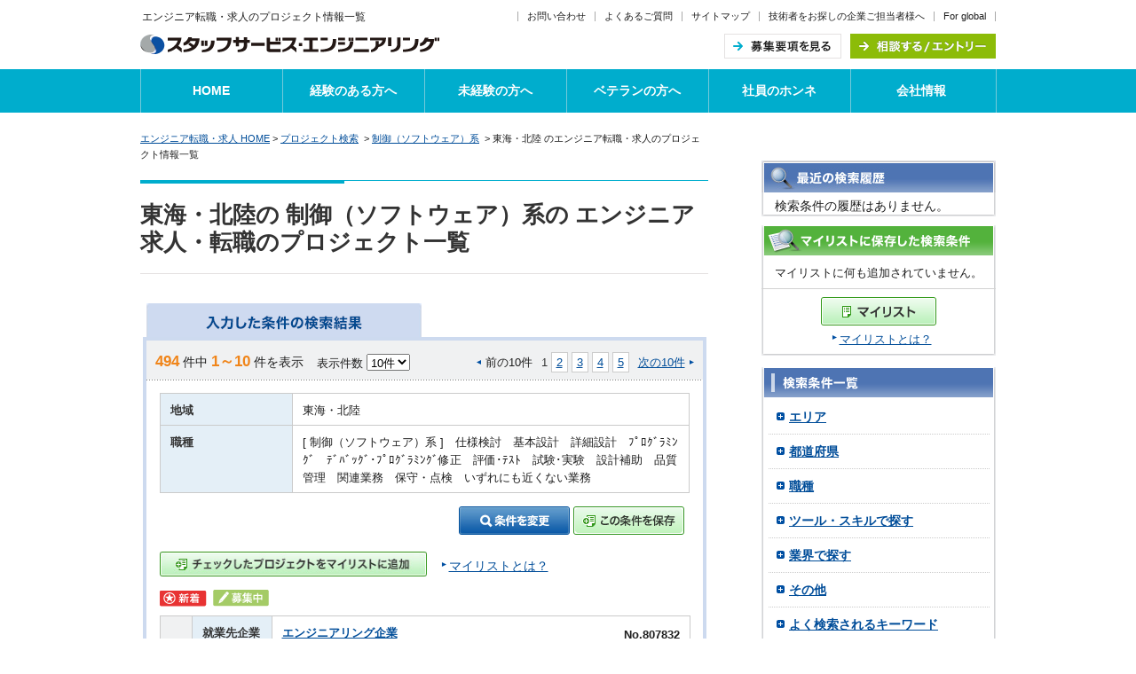

--- FILE ---
content_type: text/html; charset=UTF-8
request_url: https://www.staffservice-engineering.jp/job_embed/area_tokai/
body_size: 16202
content:

<!DOCTYPE html PUBLIC "-//W3C//DTD XHTML 1.0 Transitional//EN" "http://www.w3.org/TR/xhtml1/DTD/xhtml1-transitional.dtd">
<html xmlns="http://www.w3.org/1999/xhtml" xml:lang="ja" lang="ja"><!-- InstanceBegin template="/Templates/master.dwt" codeOutsideHTMLIsLocked="false" -->
<head>
<meta http-equiv="Content-Type" content="text/html; charset=utf-8" />


<title>
東海・北陸の制御（ソフトウェア）系のエンジニア求人｜エンジニアの求人をお探しの方、転職するならスタッフサービス・エンジニアリングへ</title>

<meta name="keywords" content="就職,転職,エンジニア,技術者,正社員,スタッフサービス,プロジェクト情報検索,求人
,東海・北陸,制御（ソフトウェア）系" />

<!-- no.44180101.2024.09.01 ここから修正 -->
<meta name="description" content="
東海・北陸の制御（ソフトウェア）系のエンジニア求人のプロジェクト情報一覧です。｜スタッフサービス エンジニアリング事業本部のエンジニア求人の情報を掲載。全国約2,000名の技術社員が設計・開発・評価などの仕事で活躍中！大手ならではの就業求人の多さとエンジニア専門だからできるキャリアアップ支援に自信があります。エンジニアの転職・就職をお考えの方はスタッフサービス・エンジニアリングへ。" />
<!-- no.44180101.2024.09.01 ここまで修正 -->
<meta http-equiv="Content-Script-Type" content="text/javascript" />
<meta http-equiv="Content-Style-Type" content="text/css" />
<!-- Google Tag Manager -->
<script>(function(w,d,s,l,i){w[l]=w[l]||[];w[l].push({'gtm.start':
new Date().getTime(),event:'gtm.js'});var f=d.getElementsByTagName(s)[0],
j=d.createElement(s),dl=l!='dataLayer'?'&l='+l:'';j.async=true;j.src=
'https://www.googletagmanager.com/gtm.js?id='+i+dl;f.parentNode.insertBefore(j,f);
})(window,document,'script','dataLayer','GTM-WTJDNG');</script>
<!-- End Google Tag Manager -->
<link rel="next" href="/search/url.php?tdfk16=1&tdfk17=1&tdfk18=1&tdfk21=1&tdfk22=1&tdfk23=1&tdfk24=1&gijutsu_no=03&gyoumu_no_03_01=1&gyoumu_no_03_02=1&gyoumu_no_03_03=1&gyoumu_no_03_04=1&gyoumu_no_03_05=1&gyoumu_no_03_16=1&gyoumu_no_03_17=1&gyoumu_no_03_18=1&gyoumu_no_03_19=1&gyoumu_no_03_20=1&gyoumu_no_03_40=1&gyoumu_no_03_90=1&get_cnt=10">

<link rel="stylesheet" href="/search/shared/css/screen2015r.css" type="text/css" media="all" />
<link rel="stylesheet" href="/search/shared/css/print.css" type="text/css" media="print,tv" />
<link rel="stylesheet" href="/search/css/local.css" type="text/css" media="all" />
<script type="text/javascript" src="/search/shared/js/jquery-1.6.2.min.js"></script>
<script type="text/javascript" src="/search/shared/js/tab.js"></script>
<script type="text/javascript" src="/search/shared/js/navigation.js" ></script>
<link href="/search/css/default.css" rel="stylesheet" type="text/css" media="all" />
<link href="/common/css/common_print.css" rel="stylesheet" type="text/css" media="print" />
<script type="text/javascript" src="/common/js/common.js"></script>
<script type="text/javascript" src="/search/js/default.js"></script>
<script type="text/javascript" src="/search/js/tdfk.js"></script>
<script type="text/javascript" src="/search/shared/js/mylink_popup.js"></script>
<script type="text/javascript" src="/search/js/thickbox.js"></script>
<script type="text/javascript" src="/search/js/keyword_history_storage.js"></script>
<script type="text/javascript">
	var keywordFromPhp = "";
	updateHistoryKeywords(keywordFromPhp);
</script>
<link rel="stylesheet" href="/search/css/thick_box.css" type="text/css" media="all" />
<script type="text/javascript" src="/shared/js/jquery.cookie.js"></script>
<script type="text/javascript" src="/shared/js/diagnosis.js"></script>
<script type="text/javascript" src="/shared/js/mylink_right_popup.js" charset="utf-8"></script>
<script type="text/javascript" src="/shared/js/rollover.js" charset="utf-8"></script>

<SCRIPT language="JavaScript">
<!--
        var link_object = "";
    	function thicks(obj){
         link_object = obj;
		var query = "#TB_iframe?TB_iframe=true&modal=true&height=240&width=240";
		tb_show("Post preview", query, false);
		form = document.getElementById('check_job');
		target = document.getElementById('TB_iframeContent');
		form.target = target.name;
		form.submit();
	}

// -->
</SCRIPT>
<script type="text/javascript">
function AA_exec(jobno, url, list_print_count) {
        if (jobno == "") {
        return;
    }
    try{
                if (list_print_count != "") {
        } else {
                        if (jobno.split(",").length == 1) {
                var mylist_link = document.getElementsByClassName("thickbox");
                for (var i = 0; i < mylist_link.length; i++) {
                    if (mylist_link[i].href == url + "TB_iframe=true&height=240&width=240") {
                        link_object = mylist_link[i];
                        break;
                    }
                }
            }
        }
        
                var s = s_gi( s_account );
        
        s.linkTrackVars   = "server,pageName,events,products,eVar83";
        s.linkTrackEvents = "event105";
        s.events          = "event105";
                s.products        = jobno;
        s.eVar83          = location.hostname + location.pathname;
        
        s.tl( link_object, "o", "favorite_add_mylist" );
    }
    catch(e){};
}
</script>
<!-- InstanceEndEditable -->
<script type="text/javascript">var pageNo = "52_1";</script>
<script type="text/javascript" src="/shared/js/default.js" ></script>
</head>
<body id="categoryID_5" class="mainAreaDefaultGrid"><!-- InstanceBeginEditable name="bodyEditable" --><!-- InstanceEndEditable -->
<!-- Google Tag Manager (noscript) -->
<noscript><iframe src="https://www.googletagmanager.com/ns.html?id=GTM-WTJDNG"
height="0" width="0" style="display:none;visibility:hidden"></iframe></noscript>
<!-- End Google Tag Manager (noscript) -->
<div id="wrapperArea">
<div id="wrapinr">

<h1 id="tagline2">
<span>エンジニア転職・求人のプロジェクト情報一覧</span>
</h1>
<div id="header" class="header_020">
<div class="headerWrap clearfix">
<div class="column size2">
<p class="logo"><a href="/"><img src="/shared/img/logo_15.gif" alt="スタッフサービス・エンジニアリング" width="337" height="22" /></a></p>
<!-- /column --></div>
<div class="columnEnd size2 clearfix">
<ul class="link clearfix">
<li><a href="https://www.staffservice-engineering.jp/form/inquiry/entry1.php">お問い合わせ</a></li>
<li><a href="/faq/">よくあるご質問</a></li>
<li><a href="/sitemap/">サイトマップ</a></li>
<!-- no.44180137 2024.10.15 ここから修正 -->
<li><a href="/corporate/" target="_blank">技術者をお探しの企業ご担当者様へ</a></li>
<li class="lastChild"><a href="/recruit_global/" target="_blank">For global</a></li>
<!-- no.44180137 2024.10.15 ここまで修正 -->
</ul>
<ul class="headerNav clearfix">
<li><a href="/guide/"><img class="rollover" src="/shared/img/common/header_btn_001.gif" alt="募集要項を見る" width="132" height="28" /></a></li>
<li><a href="https://www.staffservice-engineering.jp/form/entry/entry1.php?page_no=99"><img class="rollover" src="/shared/img/common/header_btn_002.gif" alt="相談する／エントリー" width="164" height="28" /></a></li>
</ul>
<!-- /columnEnd --></div>
<!-- /headerWrap --></div>
<!-- /header --></div>	<div id="anchors">
		<p>ページ内を移動するためのリンクです。</p>
		<ul class="link">
			<li><a href="#mainArea">このページの本文エリアへ。</a></li>
		</ul>
	<!-- /anchors --></div>
<div id="gnavi">
<ul class="clearfix">
<li><a href="/">HOME</a></li>
<li><a href="/growing/">経験のある方へ</a></li>
<li><a href="/beginner/">未経験の方へ</a></li>
<li><a href="/expert/">ベテランの方へ</a></li>
<li><a href="/message/">社員のホンネ</a></li>
<li><a href="/company/">会社情報</a></li>
</ul>
<!-- /gnavi --></div>

<script type="text/javascript">
$(function(){
$(".imgChange").click(function(){
var imgSrc = $(this).attr("src");

if($(this).attr("class") == "imgChange_on"){
$(this).attr("class", "imgChange_off")
imgSrc = imgSrc.replace(/(_on)/, '')
$(this).attr("src", imgSrc)
$("#smp_gnavi #menuWrap").slideToggle();

return
}

$("#smp_gnavi #menuWrap").slideToggle();
$(this).attr("class", "imgChange_on")
$(this).attr("src", imgSrc.replace(/(\.gif|\.jpg|\.png)/g, '_on$1'))

});
});
</script>
<div id="bodyArea" class="clearfix">
<div id="wrap" class="clearfix">
	<div id="mainArea">
				<div id="breadcrumbNavigation">
					<div class="link">
						<a href="/">エンジニア転職・求人 HOME</a>&nbsp;>&nbsp;<a href="/search/">プロジェクト検索</a>
																				&nbsp;>&nbsp;<a href="/job_embed/">制御（ソフトウェア）系</a>
						
							&nbsp;>&nbsp;東海・北陸			

のエンジニア転職・求人のプロジェクト情報一覧
					<!-- /link --></div>
				<!-- /breadcrumbNavigation --></div>
				<div class="titleBox">

<h2><span>
						東海・北陸の
			制御（ソフトウェア）系の


エンジニア求人・転職のプロジェクト一覧
</span></h2>
				<!-- /titleBox --></div><!-- InstanceBeginEditable name="contentsArea" -->

				<div class="formBlock changeMarginBottom0 changePaddingBottom0">
					<div class="generalFormTable none">
						<!-- table id="otherHead" class="searchAgain" cellpadding="0" cellspacing="0" summary="テーブルのサマリーが入ります">
							<col width="50%" />
							<col width="50%" />
							<tbody>
								<tr>
									<th scope="row" id="tab1" class="center"><img width="318" height="38" src="/search/img/other_head_030.jpg" alt="入力した条件の検索結果" /></th>

																			<th scope="row" id="tab2" class="center"></th>
																	</tr>
							</tbody>
						</table -->

						<table id="otherHead" class="searchAgain" cellpadding="0" cellspacing="0" summary="テーブルのサマリーが入ります">
						<col width="50%" />
						<col width="50%" />
						<tbody>
						<tr>
							<th scope="row" class="center">
							<form action="/search/url.php" method="get" name="search_typea">
								<a href="JavaScript:document.search_typea.submit()"><img width="310" height="38" src="/search/img/other_head_030_on.gif" alt="入力した条件の検索結果" /></a>
							<input type="hidden" name="tdfk16" value="1"><input type="hidden" name="tdfk17" value="1"><input type="hidden" name="tdfk18" value="1"><input type="hidden" name="tdfk21" value="1"><input type="hidden" name="tdfk22" value="1"><input type="hidden" name="tdfk23" value="1"><input type="hidden" name="tdfk24" value="1"><input type="hidden" name="gijutsu_no" value="03"><input type="hidden" name="gyoumu_no_03_01" value="1"><input type="hidden" name="gyoumu_no_03_02" value="1"><input type="hidden" name="gyoumu_no_03_03" value="1"><input type="hidden" name="gyoumu_no_03_04" value="1"><input type="hidden" name="gyoumu_no_03_05" value="1"><input type="hidden" name="gyoumu_no_03_16" value="1"><input type="hidden" name="gyoumu_no_03_17" value="1"><input type="hidden" name="gyoumu_no_03_18" value="1"><input type="hidden" name="gyoumu_no_03_19" value="1"><input type="hidden" name="gyoumu_no_03_20" value="1"><input type="hidden" name="gyoumu_no_03_40" value="1"><input type="hidden" name="gyoumu_no_03_90" value="1"><input type="hidden" name="tdfkall_03" value="1">							</form>
							</th>

							<th scope="row" class="center">
																												</th>

						</tr>
						</tbody>
						</table>

					<!-- /generalFormTable --></div>
				<!-- /formBlock --></div>

																								
					<div id="tab1-1" class="formBlock changePaddingTop0">
						<div class="searchAgainFormTable">
							<div class="pagenate02 clearfix">
								<div class="pagenateTotal"><span class="bld">494</span> 件中 <span class="bld">1～10</span> 件を表示</div>


								<form action="/search/list.php" method="get" name="p_change">
								<div class="pagenateAmount"> 表示件数
									<select name="print_count" onChange="document.p_change.submit();">
									<option value="10" selected>10件</option>
									<option value="20" >20件</option>
									<option value="30" >30件</option>
									</select>
									<input type="hidden" name="tdfk16" value="1"><input type="hidden" name="tdfk17" value="1"><input type="hidden" name="tdfk18" value="1"><input type="hidden" name="tdfk21" value="1"><input type="hidden" name="tdfk22" value="1"><input type="hidden" name="tdfk23" value="1"><input type="hidden" name="tdfk24" value="1"><input type="hidden" name="gijutsu_no" value="03"><input type="hidden" name="gyoumu_no_03_01" value="1"><input type="hidden" name="gyoumu_no_03_02" value="1"><input type="hidden" name="gyoumu_no_03_03" value="1"><input type="hidden" name="gyoumu_no_03_04" value="1"><input type="hidden" name="gyoumu_no_03_05" value="1"><input type="hidden" name="gyoumu_no_03_16" value="1"><input type="hidden" name="gyoumu_no_03_17" value="1"><input type="hidden" name="gyoumu_no_03_18" value="1"><input type="hidden" name="gyoumu_no_03_19" value="1"><input type="hidden" name="gyoumu_no_03_20" value="1"><input type="hidden" name="gyoumu_no_03_40" value="1"><input type="hidden" name="gyoumu_no_03_90" value="1"><input type="hidden" name="tdfkall_03" value="1">																	</div>
								</form>


								<div class="pagenateController">
																			<form action="/search/url.php" method="get" name="befor_top1">
											<input type="hidden" name="tdfk16" value="1"><input type="hidden" name="tdfk17" value="1"><input type="hidden" name="tdfk18" value="1"><input type="hidden" name="tdfk21" value="1"><input type="hidden" name="tdfk22" value="1"><input type="hidden" name="tdfk23" value="1"><input type="hidden" name="tdfk24" value="1"><input type="hidden" name="gijutsu_no" value="03"><input type="hidden" name="gyoumu_no_03_01" value="1"><input type="hidden" name="gyoumu_no_03_02" value="1"><input type="hidden" name="gyoumu_no_03_03" value="1"><input type="hidden" name="gyoumu_no_03_04" value="1"><input type="hidden" name="gyoumu_no_03_05" value="1"><input type="hidden" name="gyoumu_no_03_16" value="1"><input type="hidden" name="gyoumu_no_03_17" value="1"><input type="hidden" name="gyoumu_no_03_18" value="1"><input type="hidden" name="gyoumu_no_03_19" value="1"><input type="hidden" name="gyoumu_no_03_20" value="1"><input type="hidden" name="gyoumu_no_03_40" value="1"><input type="hidden" name="gyoumu_no_03_90" value="1"><input type="hidden" name="tdfkall_03" value="1">											<input type="hidden" name="get_cnt" value="-10">
																					</form>
										<form action="/search/url.php" method="get" name="next_top1">
											<input type="hidden" name="tdfk16" value="1"><input type="hidden" name="tdfk17" value="1"><input type="hidden" name="tdfk18" value="1"><input type="hidden" name="tdfk21" value="1"><input type="hidden" name="tdfk22" value="1"><input type="hidden" name="tdfk23" value="1"><input type="hidden" name="tdfk24" value="1"><input type="hidden" name="gijutsu_no" value="03"><input type="hidden" name="gyoumu_no_03_01" value="1"><input type="hidden" name="gyoumu_no_03_02" value="1"><input type="hidden" name="gyoumu_no_03_03" value="1"><input type="hidden" name="gyoumu_no_03_04" value="1"><input type="hidden" name="gyoumu_no_03_05" value="1"><input type="hidden" name="gyoumu_no_03_16" value="1"><input type="hidden" name="gyoumu_no_03_17" value="1"><input type="hidden" name="gyoumu_no_03_18" value="1"><input type="hidden" name="gyoumu_no_03_19" value="1"><input type="hidden" name="gyoumu_no_03_20" value="1"><input type="hidden" name="gyoumu_no_03_40" value="1"><input type="hidden" name="gyoumu_no_03_90" value="1"><input type="hidden" name="tdfkall_03" value="1">											<input type="hidden" name="get_cnt" value="10">
																					</form>
																															<div class="pagenatePrev">前の10件</div>
																				<div class="pagenatePages">
											<ul>
																								
																								
												
												
												<li class="current">1</li>

																								<li><a href="/search/url.php" onClick="document.nextpage1.submit();return false;">2</a></li>
																								<li><a href="/search/url.php" onClick="document.nextpage2.submit();return false;">3</a></li>
																																						<li><a href="/search/url.php" onClick="document.nextpage3.submit();return false;">4</a></li>												
																																						<li><a href="/search/url.php" onClick="document.nextpage4.submit();return false;">5</a></li>												
											</ul>
										</div>
																															<div class="pagenateNext"><a href="/search/url.php" onClick="document.next_top1.submit();return false;">次の10件</a></div>
																											</div>
								
								
								<form action="/search/url.php" method="get" name="nextpage_2">
									<input type="hidden" name="tdfk16" value="1"><input type="hidden" name="tdfk17" value="1"><input type="hidden" name="tdfk18" value="1"><input type="hidden" name="tdfk21" value="1"><input type="hidden" name="tdfk22" value="1"><input type="hidden" name="tdfk23" value="1"><input type="hidden" name="tdfk24" value="1"><input type="hidden" name="gijutsu_no" value="03"><input type="hidden" name="gyoumu_no_03_01" value="1"><input type="hidden" name="gyoumu_no_03_02" value="1"><input type="hidden" name="gyoumu_no_03_03" value="1"><input type="hidden" name="gyoumu_no_03_04" value="1"><input type="hidden" name="gyoumu_no_03_05" value="1"><input type="hidden" name="gyoumu_no_03_16" value="1"><input type="hidden" name="gyoumu_no_03_17" value="1"><input type="hidden" name="gyoumu_no_03_18" value="1"><input type="hidden" name="gyoumu_no_03_19" value="1"><input type="hidden" name="gyoumu_no_03_20" value="1"><input type="hidden" name="gyoumu_no_03_40" value="1"><input type="hidden" name="gyoumu_no_03_90" value="1"><input type="hidden" name="tdfkall_03" value="1">									<input type="hidden" name="get_cnt" value="-20">
																	</form>

								<form action="/search/url.php" method="get" name="nextpage_1">
									<input type="hidden" name="tdfk16" value="1"><input type="hidden" name="tdfk17" value="1"><input type="hidden" name="tdfk18" value="1"><input type="hidden" name="tdfk21" value="1"><input type="hidden" name="tdfk22" value="1"><input type="hidden" name="tdfk23" value="1"><input type="hidden" name="tdfk24" value="1"><input type="hidden" name="gijutsu_no" value="03"><input type="hidden" name="gyoumu_no_03_01" value="1"><input type="hidden" name="gyoumu_no_03_02" value="1"><input type="hidden" name="gyoumu_no_03_03" value="1"><input type="hidden" name="gyoumu_no_03_04" value="1"><input type="hidden" name="gyoumu_no_03_05" value="1"><input type="hidden" name="gyoumu_no_03_16" value="1"><input type="hidden" name="gyoumu_no_03_17" value="1"><input type="hidden" name="gyoumu_no_03_18" value="1"><input type="hidden" name="gyoumu_no_03_19" value="1"><input type="hidden" name="gyoumu_no_03_20" value="1"><input type="hidden" name="gyoumu_no_03_40" value="1"><input type="hidden" name="gyoumu_no_03_90" value="1"><input type="hidden" name="tdfkall_03" value="1">									<input type="hidden" name="get_cnt" value="-10">
																	</form>

								<form action="/search/url.php" method="get" name="nextpage1">
									<input type="hidden" name="tdfk16" value="1"><input type="hidden" name="tdfk17" value="1"><input type="hidden" name="tdfk18" value="1"><input type="hidden" name="tdfk21" value="1"><input type="hidden" name="tdfk22" value="1"><input type="hidden" name="tdfk23" value="1"><input type="hidden" name="tdfk24" value="1"><input type="hidden" name="gijutsu_no" value="03"><input type="hidden" name="gyoumu_no_03_01" value="1"><input type="hidden" name="gyoumu_no_03_02" value="1"><input type="hidden" name="gyoumu_no_03_03" value="1"><input type="hidden" name="gyoumu_no_03_04" value="1"><input type="hidden" name="gyoumu_no_03_05" value="1"><input type="hidden" name="gyoumu_no_03_16" value="1"><input type="hidden" name="gyoumu_no_03_17" value="1"><input type="hidden" name="gyoumu_no_03_18" value="1"><input type="hidden" name="gyoumu_no_03_19" value="1"><input type="hidden" name="gyoumu_no_03_20" value="1"><input type="hidden" name="gyoumu_no_03_40" value="1"><input type="hidden" name="gyoumu_no_03_90" value="1"><input type="hidden" name="tdfkall_03" value="1">									<input type="hidden" name="get_cnt" value="10">
																	</form>

								<form action="/search/url.php" method="get" name="nextpage2">
									<input type="hidden" name="tdfk16" value="1"><input type="hidden" name="tdfk17" value="1"><input type="hidden" name="tdfk18" value="1"><input type="hidden" name="tdfk21" value="1"><input type="hidden" name="tdfk22" value="1"><input type="hidden" name="tdfk23" value="1"><input type="hidden" name="tdfk24" value="1"><input type="hidden" name="gijutsu_no" value="03"><input type="hidden" name="gyoumu_no_03_01" value="1"><input type="hidden" name="gyoumu_no_03_02" value="1"><input type="hidden" name="gyoumu_no_03_03" value="1"><input type="hidden" name="gyoumu_no_03_04" value="1"><input type="hidden" name="gyoumu_no_03_05" value="1"><input type="hidden" name="gyoumu_no_03_16" value="1"><input type="hidden" name="gyoumu_no_03_17" value="1"><input type="hidden" name="gyoumu_no_03_18" value="1"><input type="hidden" name="gyoumu_no_03_19" value="1"><input type="hidden" name="gyoumu_no_03_20" value="1"><input type="hidden" name="gyoumu_no_03_40" value="1"><input type="hidden" name="gyoumu_no_03_90" value="1"><input type="hidden" name="tdfkall_03" value="1">									<input type="hidden" name="get_cnt" value="20">
																	</form>

																	<form action="/search/url.php" method="get" name="nextpage3">
										<input type="hidden" name="tdfk16" value="1"><input type="hidden" name="tdfk17" value="1"><input type="hidden" name="tdfk18" value="1"><input type="hidden" name="tdfk21" value="1"><input type="hidden" name="tdfk22" value="1"><input type="hidden" name="tdfk23" value="1"><input type="hidden" name="tdfk24" value="1"><input type="hidden" name="gijutsu_no" value="03"><input type="hidden" name="gyoumu_no_03_01" value="1"><input type="hidden" name="gyoumu_no_03_02" value="1"><input type="hidden" name="gyoumu_no_03_03" value="1"><input type="hidden" name="gyoumu_no_03_04" value="1"><input type="hidden" name="gyoumu_no_03_05" value="1"><input type="hidden" name="gyoumu_no_03_16" value="1"><input type="hidden" name="gyoumu_no_03_17" value="1"><input type="hidden" name="gyoumu_no_03_18" value="1"><input type="hidden" name="gyoumu_no_03_19" value="1"><input type="hidden" name="gyoumu_no_03_20" value="1"><input type="hidden" name="gyoumu_no_03_40" value="1"><input type="hidden" name="gyoumu_no_03_90" value="1"><input type="hidden" name="tdfkall_03" value="1">										<input type="hidden" name="get_cnt" value="30">
																			</form>
								
																	<form action="/search/url.php" method="get" name="nextpage4">
										<input type="hidden" name="tdfk16" value="1"><input type="hidden" name="tdfk17" value="1"><input type="hidden" name="tdfk18" value="1"><input type="hidden" name="tdfk21" value="1"><input type="hidden" name="tdfk22" value="1"><input type="hidden" name="tdfk23" value="1"><input type="hidden" name="tdfk24" value="1"><input type="hidden" name="gijutsu_no" value="03"><input type="hidden" name="gyoumu_no_03_01" value="1"><input type="hidden" name="gyoumu_no_03_02" value="1"><input type="hidden" name="gyoumu_no_03_03" value="1"><input type="hidden" name="gyoumu_no_03_04" value="1"><input type="hidden" name="gyoumu_no_03_05" value="1"><input type="hidden" name="gyoumu_no_03_16" value="1"><input type="hidden" name="gyoumu_no_03_17" value="1"><input type="hidden" name="gyoumu_no_03_18" value="1"><input type="hidden" name="gyoumu_no_03_19" value="1"><input type="hidden" name="gyoumu_no_03_20" value="1"><input type="hidden" name="gyoumu_no_03_40" value="1"><input type="hidden" name="gyoumu_no_03_90" value="1"><input type="hidden" name="tdfkall_03" value="1">										<input type="hidden" name="get_cnt" value="40">
																			</form>
																<!-- /pagenate --></div>

																								
																<div class="generalTable02 clearfix">
									<table cellpadding="0" cellspacing="0" summary="テーブルのサマリーが入ります">
									<col width="25%" />
									<col width="75%" />
									<tbody>
																			<tr>
											<th scope="row">地域</th>
											<td>
																																																						東海・北陸																																																		</td>
										</tr>
																												<tr>
											<th scope="row">職種</th>
											<td>
																									[ 制御（ソフトウェア）系 ]　仕様検討　基本設計　詳細設計　ﾌﾟﾛｸﾞﾗﾐﾝｸﾞ　ﾃﾞﾊﾞｯｸﾞ･ﾌﾟﾛｸﾞﾗﾐﾝｸﾞ修正　評価･ﾃｽﾄ　試験･実験　設計補助　品質管理　関連業務　保守・点検　いずれにも近くない業務　																							</td>
										</tr>
																																				                                                                        																											</tbody>
									</table>
									<!-- /generalTable -->
									<!--div class="btns clearfix"-->
									<div>
										<a href="/search/research.php?re=1&tdfk16=1&tdfk17=1&tdfk18=1&tdfk21=1&tdfk22=1&tdfk23=1&tdfk24=1&gijutsu_no=03&gyoumu_no_03_01=1&gyoumu_no_03_02=1&gyoumu_no_03_03=1&gyoumu_no_03_04=1&gyoumu_no_03_05=1&gyoumu_no_03_16=1&gyoumu_no_03_17=1&gyoumu_no_03_18=1&gyoumu_no_03_19=1&gyoumu_no_03_20=1&gyoumu_no_03_40=1&gyoumu_no_03_90=1&search_type=&open_type=&keepThis=true&TB_iframe=true&height=600&width=689" class="thickbox"><img src="/search/img/add_condition_btn_01.jpg" alt="条件を変更" width="125" height="32" /></a>

	<a href="/search/check_search.php?new_mylist_url=http%3A%2F%2Fwww.staffservice-engineering.jp%2Fjob_embed%2Farea_tokai%2F&new_mylist_text=%E5%AF%8C%E5%B1%B1%E7%9C%8C%E3%80%80%E7%9F%B3%E5%B7%9D%E7%9C%8C%E3%80%80%E7%A6%8F%E4%BA%95%E7%9C%8C%E3%80%80%E5%B2%90%E9%98%9C%E7%9C%8C%E3%80%80%E9%9D%99%E5%B2%A1%E7%9C%8C%E3%80%80%E6%84%9B%E7%9F%A5%E7%9C%8C%E3%80%80%E4%B8%89%E9%87%8D%E7%9C%8C%E3%80%80+%5B+%E5%88%B6%E5%BE%A1%EF%BC%88%E3%82%BD%E3%83%95%E3%83%88%E3%82%A6%E3%82%A7%E3%82%A2%EF%BC%89%E7%B3%BB+%5D%E3%80%80+%E4%BB%95%E6%A7%98%E6%A4%9C%E8%A8%8E%E3%80%80%E5%9F%BA%E6%9C%AC%E8%A8%AD%E8%A8%88%E3%80%80%E8%A9%B3%E7%B4%B0%E8%A8%AD%E8%A8%88%E3%80%80%EF%BE%8C%EF%BE%9F%EF%BE%9B%EF%BD%B8%EF%BE%9E%EF%BE%97%EF%BE%90%EF%BE%9D%EF%BD%B8%EF%BE%9E%E3%80%80%EF%BE%83%EF%BE%9E%EF%BE%8A%EF%BE%9E%EF%BD%AF%EF%BD%B8%EF%BE%9E%EF%BD%A5%EF%BE%8C%EF%BE%9F%EF%BE%9B%EF%BD%B8%EF%BE%9E%EF%BE%97%EF%BE%90%EF%BE%9D%EF%BD%B8%EF%BE%9E%E4%BF%AE%E6%AD%A3%E3%80%80%E8%A9%95%E4%BE%A1%EF%BD%A5%EF%BE%83%EF%BD%BD%EF%BE%84%E3%80%80%E8%A9%A6%E9%A8%93%EF%BD%A5%E5%AE%9F%E9%A8%93%E3%80%80%E8%A8%AD%E8%A8%88%E8%A3%9C%E5%8A%A9%E3%80%80%E5%93%81%E8%B3%AA%E7%AE%A1%E7%90%86%E3%80%80%E9%96%A2%E9%80%A3%E6%A5%AD%E5%8B%99%E3%80%80%E4%BF%9D%E5%AE%88%E3%83%BB%E7%82%B9%E6%A4%9C%E3%80%80%E3%81%84%E3%81%9A%E3%82%8C%E3%81%AB%E3%82%82%E8%BF%91%E3%81%8F%E3%81%AA%E3%81%84%E6%A5%AD%E5%8B%99%E3%80%80++++++&gijutsu_no=03&keepThis=true&TB_iframe=true&height=240&width=240" class="thickbox">
	<img src="/search/img/add_condition_btn_02.jpg" alt="この条件を保存" width="125" height="32" />
	</a>

									</div>







								</div>
								<!-- /表組み -->
								
								<div class="pagenateOptional02 clearfix">
<!-- no.44180101.2024.09.01 ここから修正 -->
								<a href="#" onclick="thicks(this);"><img src="/form/shared/input/images/add_assignment_btn_010.jpg" alt="チェックした就業情報をマイリストに追加" width="301" height="28" /></a>
<!-- no.44180101.2024.09.01 ここまで修正 -->
								<a href="#" onclick="window.open('/mylist/about.html','win','width=800,height=600,menubar=no,status=yes,scrollbars=yes') ; return false ;"><p>マイリストとは？</p></a>
								</div>

																								
								<div id="job_contents">
								<form action="/search/check_job.php" method="post" name="check_job" id="check_job" target="_blank">
								<input type="hidden" name="list_print_count" value="10">

																	<div class="result clearfix">
									                                    <input type="hidden" name="tourokukei_flag_1" value="1" />

																													<ul>
											<li><img src="/search/img/search_ic01.gif" alt="新着" /></li>																						<li><img src="/search/img/search_ic03.gif" alt="募集中" /></li>																																																						</ul>
																			<div class="generalTable">
											<table cellpadding="0" cellspacing="0" summary="テーブルのサマリーが入ります" border="1">
											<col width="6%" />
											<col width="15%" />
											<col width="32%" />
											<col width="15%" />
											<col width="32%" />
											<tbody>
											<tr>
												<td class="resultCheck" rowspan="5"><input type="checkbox" name="check_1" value="807832海底ケーブル保守・点検" /></td>
<!-- no.44180101.2024.09.01 ここから修正 -->
												<th scope="row">就業先企業</th>
<!-- no.44180101.2024.09.01 ここまで修正 -->
												<td colspan="3"><span class="txtComp"><a href="/job_embed/area_tokai/area_mie/807832/tourokukei_flag/">エンジニアリング企業<br />海底ケーブル保守・点検</a></span>
												<div class="proNum">No.807832</div></td>
												</tr>
												<tr>
												<th scope="row">職種</th>
												<td colspan="3">[ 制御（ソフトウェア）系 ]　　保守・点検</td>
												</tr>
												<tr>
												<th scope="row">業務内容</th>
												<td colspan="3">
◆海底ケーブル通信装置・国内通信装置・設備一時対応の保守運用業務<BR>・海底ケーブルシステムの故障対応<BR>・装置類の交換作業<BR>（場合によっ …												</td>
												</tr>
												<tr>
												<th scope="row">勤務地</th>
												<td>三重県 志摩市</td>
												<th scope="row">最寄り駅</th>
												<td>近鉄志摩線 鵜方</td>
												</tr>
										<tr>
										<td class="resultActions" colspan="4"><ul>
										<li class="resultAddMylist"><a href="/search/check_job.php?check_data=807832海底ケーブル保守・点検&tourokukei_flag=1&keepThis=true&TB_iframe=true&height=240&width=240" class="thickbox">マイリストに追加</a></li>
										<li class="resultDetail"><a href="/job_embed/area_tokai/area_mie/807832/tourokukei_flag/"><img src="/search/shared/img/detail_btn_010.jpg" alt="詳細をみる" width="157" height="30" /></a></li>
										<li class="resultEntry"><a href="https://www.staffservice-engineering.jp/form/job/entry1.php?job_no=807832"><img src="/search/shared/img/entry_btn_010.jpg" alt="エントリー" width="157" height="30" /></a></li>
										</ul></td>
									</tr>
									</tbody>
									</table>
								<!-- /generalTable --></div>
							<!-- /result --></div>

							
							

																																			<div class="result clearfix">
									                                    <input type="hidden" name="tourokukei_flag_2" value="1" />

																													<ul>
											<li><img src="/search/img/search_ic01.gif" alt="新着" /></li>																						<li><img src="/search/img/search_ic03.gif" alt="募集中" /></li>																																																						</ul>
																			<div class="generalTable">
											<table cellpadding="0" cellspacing="0" summary="テーブルのサマリーが入ります" border="1">
											<col width="6%" />
											<col width="15%" />
											<col width="32%" />
											<col width="15%" />
											<col width="32%" />
											<tbody>
											<tr>
												<td class="resultCheck" rowspan="5"><input type="checkbox" name="check_2" value="807828試験検査装置ﾌﾟﾛｸﾞﾗﾐﾝｸﾞ" /></td>
<!-- no.44180101.2024.09.01 ここから修正 -->
												<th scope="row">就業先企業</th>
<!-- no.44180101.2024.09.01 ここまで修正 -->
												<td colspan="3"><span class="txtComp"><a href="/job_embed/area_tokai/area_mie/807828/tourokukei_flag/">システム開発会社<br />試験検査装置ﾌﾟﾛｸﾞﾗﾐﾝｸﾞ</a></span>
												<div class="proNum">No.807828</div></td>
												</tr>
												<tr>
												<th scope="row">職種</th>
												<td colspan="3">[ 制御（ソフトウェア）系 ]　　ﾌﾟﾛｸﾞﾗﾐﾝｸﾞ、ﾃﾞﾊﾞｯｸﾞ･ﾌﾟﾛｸﾞﾗﾐﾝｸﾞ修正、評価･ﾃｽﾄ、関連業務</td>
												</tr>
												<tr>
												<th scope="row">業務内容</th>
												<td colspan="3">
■試験検査装置の組み込みシステムに関する開発評価業務<BR>・ソフトウェア製造<BR>・テスト、評価、デバック<BR>・プログラミング<BR>・仕様書作成												</td>
												</tr>
												<tr>
												<th scope="row">勤務地</th>
												<td>三重県 伊勢市</td>
												<th scope="row">最寄り駅</th>
												<td>近鉄山田線 伊勢市</td>
												</tr>
										<tr>
										<td class="resultActions" colspan="4"><ul>
										<li class="resultAddMylist"><a href="/search/check_job.php?check_data=807828試験検査装置ﾌﾟﾛｸﾞﾗﾐﾝｸﾞ&tourokukei_flag=1&keepThis=true&TB_iframe=true&height=240&width=240" class="thickbox">マイリストに追加</a></li>
										<li class="resultDetail"><a href="/job_embed/area_tokai/area_mie/807828/tourokukei_flag/"><img src="/search/shared/img/detail_btn_010.jpg" alt="詳細をみる" width="157" height="30" /></a></li>
										<li class="resultEntry"><a href="https://www.staffservice-engineering.jp/form/job/entry1.php?job_no=807828"><img src="/search/shared/img/entry_btn_010.jpg" alt="エントリー" width="157" height="30" /></a></li>
										</ul></td>
									</tr>
									</tbody>
									</table>
								<!-- /generalTable --></div>
							<!-- /result --></div>

							
							

																																			<div class="result clearfix">
									                                    <input type="hidden" name="tourokukei_flag_3" value="1" />

																													<ul>
											<li><img src="/search/img/search_ic01.gif" alt="新着" /></li>											<li><img src="/search/img/search_ic02.gif" alt="急募" /></li>											<li><img src="/search/img/search_ic03.gif" alt="募集中" /></li>																						<li><img src="/search/img/search_ic05.gif" alt="大手" /></li>																																</ul>
																			<div class="generalTable">
											<table cellpadding="0" cellspacing="0" summary="テーブルのサマリーが入ります" border="1">
											<col width="6%" />
											<col width="15%" />
											<col width="32%" />
											<col width="15%" />
											<col width="32%" />
											<tbody>
											<tr>
												<td class="resultCheck" rowspan="5"><input type="checkbox" name="check_3" value="807519搬送機械関連業務" /></td>
<!-- no.44180101.2024.09.01 ここから修正 -->
												<th scope="row">就業先企業</th>
<!-- no.44180101.2024.09.01 ここまで修正 -->
												<td colspan="3"><span class="txtComp"><a href="/job_embed/area_tokai/area_aichi/807519/tourokukei_flag/">搬送機メーカー<br />搬送機械関連業務</a></span>
												<div class="proNum">No.807519</div></td>
												</tr>
												<tr>
												<th scope="row">職種</th>
												<td colspan="3">[ 制御（ソフトウェア）系 ]　　関連業務</td>
												</tr>
												<tr>
												<th scope="row">業務内容</th>
												<td colspan="3">
【社内支援ツールの改修、機能追加業務】<BR>・搬送機の動作シミュレーションツールの改修<BR>・シミュレーション実務部署の要望に対して、対応可否 …												</td>
												</tr>
												<tr>
												<th scope="row">勤務地</th>
												<td>愛知県 小牧市</td>
												<th scope="row">最寄り駅</th>
												<td>名鉄小牧線 小牧原</td>
												</tr>
										<tr>
										<td class="resultActions" colspan="4"><ul>
										<li class="resultAddMylist"><a href="/search/check_job.php?check_data=807519搬送機械関連業務&tourokukei_flag=1&keepThis=true&TB_iframe=true&height=240&width=240" class="thickbox">マイリストに追加</a></li>
										<li class="resultDetail"><a href="/job_embed/area_tokai/area_aichi/807519/tourokukei_flag/"><img src="/search/shared/img/detail_btn_010.jpg" alt="詳細をみる" width="157" height="30" /></a></li>
										<li class="resultEntry"><a href="https://www.staffservice-engineering.jp/form/job/entry1.php?job_no=807519"><img src="/search/shared/img/entry_btn_010.jpg" alt="エントリー" width="157" height="30" /></a></li>
										</ul></td>
									</tr>
									</tbody>
									</table>
								<!-- /generalTable --></div>
							<!-- /result --></div>

							
							

																																			<div class="result clearfix">
									                                    <input type="hidden" name="tourokukei_flag_4" value="1" />

																													<ul>
											<li><img src="/search/img/search_ic01.gif" alt="新着" /></li>																						<li><img src="/search/img/search_ic03.gif" alt="募集中" /></li>																						<li><img src="/search/img/search_ic05.gif" alt="大手" /></li>																																</ul>
																			<div class="generalTable">
											<table cellpadding="0" cellspacing="0" summary="テーブルのサマリーが入ります" border="1">
											<col width="6%" />
											<col width="15%" />
											<col width="32%" />
											<col width="15%" />
											<col width="32%" />
											<tbody>
											<tr>
												<td class="resultCheck" rowspan="5"><input type="checkbox" name="check_4" value="807262＊いずれにも近くない業務" /></td>
<!-- no.44180101.2024.09.01 ここから修正 -->
												<th scope="row">就業先企業</th>
<!-- no.44180101.2024.09.01 ここまで修正 -->
												<td colspan="3"><span class="txtComp"><a href="/job_embed/area_tokai/area_aichi/807262/tourokukei_flag/">自動車部品メーカー<br />＊いずれにも近くない業務</a></span>
												<div class="proNum">No.807262</div></td>
												</tr>
												<tr>
												<th scope="row">職種</th>
												<td colspan="3">[ 制御（ソフトウェア）系 ]　　いずれにも近くない業務</td>
												</tr>
												<tr>
												<th scope="row">業務内容</th>
												<td colspan="3">
【CAEによる製品性能評価業務】<BR>・（強度、振動、熱、流体）予測（メッシュ作成から結果まとめ・考察および対策検討）/CAE精度向上、効率化検討 …												</td>
												</tr>
												<tr>
												<th scope="row">勤務地</th>
												<td>愛知県 岡崎市</td>
												<th scope="row">最寄り駅</th>
												<td>名鉄本線 美合</td>
												</tr>
										<tr>
										<td class="resultActions" colspan="4"><ul>
										<li class="resultAddMylist"><a href="/search/check_job.php?check_data=807262＊いずれにも近くない業務&tourokukei_flag=1&keepThis=true&TB_iframe=true&height=240&width=240" class="thickbox">マイリストに追加</a></li>
										<li class="resultDetail"><a href="/job_embed/area_tokai/area_aichi/807262/tourokukei_flag/"><img src="/search/shared/img/detail_btn_010.jpg" alt="詳細をみる" width="157" height="30" /></a></li>
										<li class="resultEntry"><a href="https://www.staffservice-engineering.jp/form/job/entry1.php?job_no=807262"><img src="/search/shared/img/entry_btn_010.jpg" alt="エントリー" width="157" height="30" /></a></li>
										</ul></td>
									</tr>
									</tbody>
									</table>
								<!-- /generalTable --></div>
							<!-- /result --></div>

							
							

																																			<div class="result clearfix">
									                                    <input type="hidden" name="tourokukei_flag_5" value="1" />

																													<ul>
											<li><img src="/search/img/search_ic01.gif" alt="新着" /></li>																						<li><img src="/search/img/search_ic03.gif" alt="募集中" /></li>																																																						</ul>
																			<div class="generalTable">
											<table cellpadding="0" cellspacing="0" summary="テーブルのサマリーが入ります" border="1">
											<col width="6%" />
											<col width="15%" />
											<col width="32%" />
											<col width="15%" />
											<col width="32%" />
											<tbody>
											<tr>
												<td class="resultCheck" rowspan="5"><input type="checkbox" name="check_5" value="807241各種ソフトウェア・システムﾌﾟﾛｸﾞﾗﾐﾝｸﾞ" /></td>
<!-- no.44180101.2024.09.01 ここから修正 -->
												<th scope="row">就業先企業</th>
<!-- no.44180101.2024.09.01 ここまで修正 -->
												<td colspan="3"><span class="txtComp"><a href="/job_embed/area_tokai/area_shizuoka/807241/tourokukei_flag/">システム開発会社<br />各種ソフトウェア・システムﾌﾟﾛｸﾞﾗﾐﾝｸﾞ</a></span>
												<div class="proNum">No.807241</div></td>
												</tr>
												<tr>
												<th scope="row">職種</th>
												<td colspan="3">[ 制御（ソフトウェア）系 ]　　ﾌﾟﾛｸﾞﾗﾐﾝｸﾞ</td>
												</tr>
												<tr>
												<th scope="row">業務内容</th>
												<td colspan="3">
◇防衛業向けシステム開発<BR>・防衛関連するシステム開発をご担当いただきます。												</td>
												</tr>
												<tr>
												<th scope="row">勤務地</th>
												<td>静岡県 三島市</td>
												<th scope="row">最寄り駅</th>
												<td>東海道本線（東海） 三島</td>
												</tr>
										<tr>
										<td class="resultActions" colspan="4"><ul>
										<li class="resultAddMylist"><a href="/search/check_job.php?check_data=807241各種ソフトウェア・システムﾌﾟﾛｸﾞﾗﾐﾝｸﾞ&tourokukei_flag=1&keepThis=true&TB_iframe=true&height=240&width=240" class="thickbox">マイリストに追加</a></li>
										<li class="resultDetail"><a href="/job_embed/area_tokai/area_shizuoka/807241/tourokukei_flag/"><img src="/search/shared/img/detail_btn_010.jpg" alt="詳細をみる" width="157" height="30" /></a></li>
										<li class="resultEntry"><a href="https://www.staffservice-engineering.jp/form/job/entry1.php?job_no=807241"><img src="/search/shared/img/entry_btn_010.jpg" alt="エントリー" width="157" height="30" /></a></li>
										</ul></td>
									</tr>
									</tbody>
									</table>
								<!-- /generalTable --></div>
							<!-- /result --></div>

							
							

																																						<div class="linkageBox">
											<div class="generalTable">
												<table cellpadding="0" cellspacing="0" summary="テーブルのサマリーが入ります">
												<col width="15%" />
												<col width="85%" />
												<tbody>
													<tr>
														<th scope="row" class="changeBgGray">注目情報</th>
														<td class="left">
															<ul id="attInfo1" class="link clearfix">
																<li><a href="https://www.staffservice-engineering.jp/form/entry/entry1.php?page_no=52_1">具体的な社名をおしらせします。まずはエントリーを！</a></li>
															</ul>
														</td>
													</tr>
												</tbody>
												</table>
											<!-- /generalTable --></div>
										<!--/linkageBox--></div>
                                					 																	<div class="result clearfix">
									                                    <input type="hidden" name="tourokukei_flag_6" value="1" />

																													<ul>
											<li><img src="/search/img/search_ic01.gif" alt="新着" /></li>																						<li><img src="/search/img/search_ic03.gif" alt="募集中" /></li>																																																						</ul>
																			<div class="generalTable">
											<table cellpadding="0" cellspacing="0" summary="テーブルのサマリーが入ります" border="1">
											<col width="6%" />
											<col width="15%" />
											<col width="32%" />
											<col width="15%" />
											<col width="32%" />
											<tbody>
											<tr>
												<td class="resultCheck" rowspan="5"><input type="checkbox" name="check_6" value="807239各種ソフトウェア・システムﾌﾟﾛｸﾞﾗﾐﾝｸﾞ" /></td>
<!-- no.44180101.2024.09.01 ここから修正 -->
												<th scope="row">就業先企業</th>
<!-- no.44180101.2024.09.01 ここまで修正 -->
												<td colspan="3"><span class="txtComp"><a href="/job_embed/area_tokai/area_shizuoka/807239/tourokukei_flag/">システム開発会社<br />各種ソフトウェア・システムﾌﾟﾛｸﾞﾗﾐﾝｸﾞ</a></span>
												<div class="proNum">No.807239</div></td>
												</tr>
												<tr>
												<th scope="row">職種</th>
												<td colspan="3">[ 制御（ソフトウェア）系 ]　　ﾌﾟﾛｸﾞﾗﾐﾝｸﾞ</td>
												</tr>
												<tr>
												<th scope="row">業務内容</th>
												<td colspan="3">
◇携帯電話基地局<br>組込開発<BR>・携帯基地局に関連する組込み開発をご担当いただきます。												</td>
												</tr>
												<tr>
												<th scope="row">勤務地</th>
												<td>静岡県 三島市</td>
												<th scope="row">最寄り駅</th>
												<td>東海道本線（東海） 三島</td>
												</tr>
										<tr>
										<td class="resultActions" colspan="4"><ul>
										<li class="resultAddMylist"><a href="/search/check_job.php?check_data=807239各種ソフトウェア・システムﾌﾟﾛｸﾞﾗﾐﾝｸﾞ&tourokukei_flag=1&keepThis=true&TB_iframe=true&height=240&width=240" class="thickbox">マイリストに追加</a></li>
										<li class="resultDetail"><a href="/job_embed/area_tokai/area_shizuoka/807239/tourokukei_flag/"><img src="/search/shared/img/detail_btn_010.jpg" alt="詳細をみる" width="157" height="30" /></a></li>
										<li class="resultEntry"><a href="https://www.staffservice-engineering.jp/form/job/entry1.php?job_no=807239"><img src="/search/shared/img/entry_btn_010.jpg" alt="エントリー" width="157" height="30" /></a></li>
										</ul></td>
									</tr>
									</tbody>
									</table>
								<!-- /generalTable --></div>
							<!-- /result --></div>

							
							

																																			<div class="result clearfix">
									                                    <input type="hidden" name="tourokukei_flag_7" value="1" />

																													<ul>
											<li><img src="/search/img/search_ic01.gif" alt="新着" /></li>																						<li><img src="/search/img/search_ic03.gif" alt="募集中" /></li>																																																						</ul>
																			<div class="generalTable">
											<table cellpadding="0" cellspacing="0" summary="テーブルのサマリーが入ります" border="1">
											<col width="6%" />
											<col width="15%" />
											<col width="32%" />
											<col width="15%" />
											<col width="32%" />
											<tbody>
											<tr>
												<td class="resultCheck" rowspan="5"><input type="checkbox" name="check_7" value="807236各種ソフトウェア・システムﾌﾟﾛｸﾞﾗﾐﾝｸﾞ" /></td>
<!-- no.44180101.2024.09.01 ここから修正 -->
												<th scope="row">就業先企業</th>
<!-- no.44180101.2024.09.01 ここまで修正 -->
												<td colspan="3"><span class="txtComp"><a href="/job_embed/area_tokai/area_shizuoka/807236/tourokukei_flag/">ソフトウェア会社でのお仕事です。<br />各種ソフトウェア・システムﾌﾟﾛｸﾞﾗﾐﾝｸﾞ</a></span>
												<div class="proNum">No.807236</div></td>
												</tr>
												<tr>
												<th scope="row">職種</th>
												<td colspan="3">[ 制御（ソフトウェア）系 ]　　ﾌﾟﾛｸﾞﾗﾐﾝｸﾞ</td>
												</tr>
												<tr>
												<th scope="row">業務内容</th>
												<td colspan="3">
◇システム開発業務<BR>航空宇宙関連組込開発												</td>
												</tr>
												<tr>
												<th scope="row">勤務地</th>
												<td>静岡県 三島市</td>
												<th scope="row">最寄り駅</th>
												<td>東海道本線（東海） 三島</td>
												</tr>
										<tr>
										<td class="resultActions" colspan="4"><ul>
										<li class="resultAddMylist"><a href="/search/check_job.php?check_data=807236各種ソフトウェア・システムﾌﾟﾛｸﾞﾗﾐﾝｸﾞ&tourokukei_flag=1&keepThis=true&TB_iframe=true&height=240&width=240" class="thickbox">マイリストに追加</a></li>
										<li class="resultDetail"><a href="/job_embed/area_tokai/area_shizuoka/807236/tourokukei_flag/"><img src="/search/shared/img/detail_btn_010.jpg" alt="詳細をみる" width="157" height="30" /></a></li>
										<li class="resultEntry"><a href="https://www.staffservice-engineering.jp/form/job/entry1.php?job_no=807236"><img src="/search/shared/img/entry_btn_010.jpg" alt="エントリー" width="157" height="30" /></a></li>
										</ul></td>
									</tr>
									</tbody>
									</table>
								<!-- /generalTable --></div>
							<!-- /result --></div>

							
							

																																			<div class="result clearfix">
									                                    <input type="hidden" name="tourokukei_flag_8" value="1" />

																													<ul>
											<li><img src="/search/img/search_ic01.gif" alt="新着" /></li>																						<li><img src="/search/img/search_ic03.gif" alt="募集中" /></li>																																																						</ul>
																			<div class="generalTable">
											<table cellpadding="0" cellspacing="0" summary="テーブルのサマリーが入ります" border="1">
											<col width="6%" />
											<col width="15%" />
											<col width="32%" />
											<col width="15%" />
											<col width="32%" />
											<tbody>
											<tr>
												<td class="resultCheck" rowspan="5"><input type="checkbox" name="check_8" value="807235各種ソフトウェア・システムﾌﾟﾛｸﾞﾗﾐﾝｸﾞ" /></td>
<!-- no.44180101.2024.09.01 ここから修正 -->
												<th scope="row">就業先企業</th>
<!-- no.44180101.2024.09.01 ここまで修正 -->
												<td colspan="3"><span class="txtComp"><a href="/job_embed/area_tokai/area_shizuoka/807235/tourokukei_flag/">システム開発会社<br />各種ソフトウェア・システムﾌﾟﾛｸﾞﾗﾐﾝｸﾞ</a></span>
												<div class="proNum">No.807235</div></td>
												</tr>
												<tr>
												<th scope="row">職種</th>
												<td colspan="3">[ 制御（ソフトウェア）系 ]　　ﾌﾟﾛｸﾞﾗﾐﾝｸﾞ</td>
												</tr>
												<tr>
												<th scope="row">業務内容</th>
												<td colspan="3">
◇複合機の組込み開発<BR>MFP（複合機）組込開発<br>の為、C言語による組込み開発をお願い致します。<BR>												</td>
												</tr>
												<tr>
												<th scope="row">勤務地</th>
												<td>静岡県 三島市</td>
												<th scope="row">最寄り駅</th>
												<td>東海道本線（東海） 三島</td>
												</tr>
										<tr>
										<td class="resultActions" colspan="4"><ul>
										<li class="resultAddMylist"><a href="/search/check_job.php?check_data=807235各種ソフトウェア・システムﾌﾟﾛｸﾞﾗﾐﾝｸﾞ&tourokukei_flag=1&keepThis=true&TB_iframe=true&height=240&width=240" class="thickbox">マイリストに追加</a></li>
										<li class="resultDetail"><a href="/job_embed/area_tokai/area_shizuoka/807235/tourokukei_flag/"><img src="/search/shared/img/detail_btn_010.jpg" alt="詳細をみる" width="157" height="30" /></a></li>
										<li class="resultEntry"><a href="https://www.staffservice-engineering.jp/form/job/entry1.php?job_no=807235"><img src="/search/shared/img/entry_btn_010.jpg" alt="エントリー" width="157" height="30" /></a></li>
										</ul></td>
									</tr>
									</tbody>
									</table>
								<!-- /generalTable --></div>
							<!-- /result --></div>

							
							

																																			<div class="result clearfix">
									                                    <input type="hidden" name="tourokukei_flag_9" value="1" />

																													<ul>
											<li><img src="/search/img/search_ic01.gif" alt="新着" /></li>																						<li><img src="/search/img/search_ic03.gif" alt="募集中" /></li>																						<li><img src="/search/img/search_ic05.gif" alt="大手" /></li>																																</ul>
																			<div class="generalTable">
											<table cellpadding="0" cellspacing="0" summary="テーブルのサマリーが入ります" border="1">
											<col width="6%" />
											<col width="15%" />
											<col width="32%" />
											<col width="15%" />
											<col width="32%" />
											<tbody>
											<tr>
												<td class="resultCheck" rowspan="5"><input type="checkbox" name="check_9" value="807150内装イルミネーション仕様検討" /></td>
<!-- no.44180101.2024.09.01 ここから修正 -->
												<th scope="row">就業先企業</th>
<!-- no.44180101.2024.09.01 ここまで修正 -->
												<td colspan="3"><span class="txtComp"><a href="/job_embed/area_tokai/area_aichi/807150/tourokukei_flag/">自動車部品メーカー<br />内装イルミネーション仕様検討</a></span>
												<div class="proNum">No.807150</div></td>
												</tr>
												<tr>
												<th scope="row">職種</th>
												<td colspan="3">[ 制御（ソフトウェア）系 ]　　仕様検討</td>
												</tr>
												<tr>
												<th scope="row">業務内容</th>
												<td colspan="3">
・顧客RFQを受けてのソフト開発工数見積仕様作成<BR>・顧客要求仕様を受けてのソフト仕様作成<BR>（顧客要求仕様を受けてのソフト詳細設計）<BR>（ …												</td>
												</tr>
												<tr>
												<th scope="row">勤務地</th>
												<td>愛知県 豊田市</td>
												<th scope="row">最寄り駅</th>
												<td>名鉄豊田線 梅坪</td>
												</tr>
										<tr>
										<td class="resultActions" colspan="4"><ul>
										<li class="resultAddMylist"><a href="/search/check_job.php?check_data=807150内装イルミネーション仕様検討&tourokukei_flag=1&keepThis=true&TB_iframe=true&height=240&width=240" class="thickbox">マイリストに追加</a></li>
										<li class="resultDetail"><a href="/job_embed/area_tokai/area_aichi/807150/tourokukei_flag/"><img src="/search/shared/img/detail_btn_010.jpg" alt="詳細をみる" width="157" height="30" /></a></li>
										<li class="resultEntry"><a href="https://www.staffservice-engineering.jp/form/job/entry1.php?job_no=807150"><img src="/search/shared/img/entry_btn_010.jpg" alt="エントリー" width="157" height="30" /></a></li>
										</ul></td>
									</tr>
									</tbody>
									</table>
								<!-- /generalTable --></div>
							<!-- /result --></div>

							
							

																																			<div class="result clearfix">
									                                    <input type="hidden" name="tourokukei_flag_10" value="1" />

																													<ul>
											<li><img src="/search/img/search_ic01.gif" alt="新着" /></li>											<li><img src="/search/img/search_ic02.gif" alt="急募" /></li>											<li><img src="/search/img/search_ic03.gif" alt="募集中" /></li>																																																						</ul>
																			<div class="generalTable">
											<table cellpadding="0" cellspacing="0" summary="テーブルのサマリーが入ります" border="1">
											<col width="6%" />
											<col width="15%" />
											<col width="32%" />
											<col width="15%" />
											<col width="32%" />
											<tbody>
											<tr>
												<td class="resultCheck" rowspan="5"><input type="checkbox" name="check_10" value="807128自動車関連基本設計" /></td>
<!-- no.44180101.2024.09.01 ここから修正 -->
												<th scope="row">就業先企業</th>
<!-- no.44180101.2024.09.01 ここまで修正 -->
												<td colspan="3"><span class="txtComp"><a href="/job_embed/area_tokai/area_aichi/807128/tourokukei_flag/">自動車メーカー＠名古屋市中区<br />自動車関連基本設計</a></span>
												<div class="proNum">No.807128</div></td>
												</tr>
												<tr>
												<th scope="row">職種</th>
												<td colspan="3">[ 制御（ソフトウェア）系 ]　　基本設計、詳細設計、ﾌﾟﾛｸﾞﾗﾐﾝｸﾞ</td>
												</tr>
												<tr>
												<th scope="row">業務内容</th>
												<td colspan="3">
【自動車メーカー内でのモデルベース開発エンジニア】<BR>シミュレーションを用いた開発プロセス（Tri-Vプロセス）において、TDM(Total<br>design<b …												</td>
												</tr>
												<tr>
												<th scope="row">勤務地</th>
												<td>愛知県 清須市</td>
												<th scope="row">最寄り駅</th>
												<td>名古屋地下鉄桜通線 丸の内（名古屋市営）</td>
												</tr>
										<tr>
										<td class="resultActions" colspan="4"><ul>
										<li class="resultAddMylist"><a href="/search/check_job.php?check_data=807128自動車関連基本設計&tourokukei_flag=1&keepThis=true&TB_iframe=true&height=240&width=240" class="thickbox">マイリストに追加</a></li>
										<li class="resultDetail"><a href="/job_embed/area_tokai/area_aichi/807128/tourokukei_flag/"><img src="/search/shared/img/detail_btn_010.jpg" alt="詳細をみる" width="157" height="30" /></a></li>
										<li class="resultEntry"><a href="https://www.staffservice-engineering.jp/form/job/entry1.php?job_no=807128"><img src="/search/shared/img/entry_btn_010.jpg" alt="エントリー" width="157" height="30" /></a></li>
										</ul></td>
									</tr>
									</tbody>
									</table>
								<!-- /generalTable --></div>
							<!-- /result --></div>

															<div class="pagenateOptional02 clearfix">
<!-- no.44180101.2024.09.01 ここから修正 -->
								<a href="#" onclick="thicks(this);"><img src="/form/shared/input/images/add_assignment_btn_010.jpg" alt="チェックした就業情報をマイリストに追加" width="301" height="28" /></a>
<!-- no.44180101.2024.09.01 ここまで修正 -->
								<a href="#" onclick="window.open('/mylist/about.html','win','width=800,height=600,menubar=no,status=yes,scrollbars=yes') ; return false ;"><p>マイリストとは？</p></a>
								</div>
							
																							<div class="recommendBox">
								<span class="ttl"><img src="/search/img/ttl_recommend01.gif" alt="エントリー" width="328" height="24" /></span>
								<span class="btn"><a href="https://www.staffservice-engineering.jp/form/entry/entry1.php?page_no=52_1"><img src="/search/img/btn_rec_entry.gif" alt="エントリー" width="193" height="42" /></a></span>
	<!-- no.44180101.2024.09.01 ここから修正 -->
							<p>クライアントとの契約上、Webサイトには、<span>就業先の社名</span>を掲載できない場合がほとんどです。
								<br />
								面接時に採用担当があなたの経験やスキルを伺った上で、あなたに最適な就業先について具体的にお知らせします。</p>
<!-- no.44180101.2024.09.01 ここまで修正 -->
								<!-- / .recommendBox --></div>
							

																																										</form>
								</div>





								<div class="pagenate02 clearfix">
									<div class="pagenateTotal"><span class="bld">494</span> 件中 <span class="bld">1～10</span> 件を表示</div>
									<form action="/search/list.php" method="get" name="p_change2">
									<div class="pagenateAmount"> 表示件数
										<select name="print_count" onChange="document.p_change2.submit();">
										<option value="10" selected>10件</option>
										<option value="20" >20件</option>
										<option value="30" >30件</option>
										</select>
										<input type="hidden" name="tdfk16" value="1"><input type="hidden" name="tdfk17" value="1"><input type="hidden" name="tdfk18" value="1"><input type="hidden" name="tdfk21" value="1"><input type="hidden" name="tdfk22" value="1"><input type="hidden" name="tdfk23" value="1"><input type="hidden" name="tdfk24" value="1"><input type="hidden" name="gijutsu_no" value="03"><input type="hidden" name="gyoumu_no_03_01" value="1"><input type="hidden" name="gyoumu_no_03_02" value="1"><input type="hidden" name="gyoumu_no_03_03" value="1"><input type="hidden" name="gyoumu_no_03_04" value="1"><input type="hidden" name="gyoumu_no_03_05" value="1"><input type="hidden" name="gyoumu_no_03_16" value="1"><input type="hidden" name="gyoumu_no_03_17" value="1"><input type="hidden" name="gyoumu_no_03_18" value="1"><input type="hidden" name="gyoumu_no_03_19" value="1"><input type="hidden" name="gyoumu_no_03_20" value="1"><input type="hidden" name="gyoumu_no_03_40" value="1"><input type="hidden" name="gyoumu_no_03_90" value="1"><input type="hidden" name="tdfkall_03" value="1">																			</div>
									</form>

									<div class="pagenateController">
																																																<div class="pagenatePrev">前の10件</div>
																								<div class="pagenatePages">
													<ul>
																												
																												
														
														
														<li class="current">1</li>

																												<li><a href="/search/url.php" onClick="document.nextpage1.submit();return false;">2</a></li>
																												<li><a href="/search/url.php" onClick="document.nextpage2.submit();return false;">3</a></li>
																																												<li><a href="/search/url.php" onClick="document.nextpage3.submit();return false;">4</a></li>														
																																												<li><a href="/search/url.php" onClick="document.nextpage4.submit();return false;">5</a></li>																											</ul>
												</div>
																																					<div class="pagenateNext"><a href="/search/url.php" onClick="document.next_top1.submit();return false;">次の10件</a></div>
																																</div>
									<hr />
								</div>

<div class="rec_list">
<strong>あの都道府県で働くとは？（東海・北陸地方の仕事）<br></strong>
                <label for="local_002"><a href="/knowledge/area/toyama.html" target="_parent">富山</a></label>
｜
                <label for="local_002"><a href="/knowledge/area/ishikawa.html" target="_parent">石川</a></label>
｜
                <label for="local_002"><a href="/knowledge/area/fukui.html" target="_parent">福井</a></label>
｜
                <label for="local_002"><a href="/knowledge/area/gifu.html" target="_parent">岐阜</a></label>
｜
                <label for="local_002"><a href="/knowledge/area/shizuoka.html" target="_parent">静岡</a></label>
｜
                <label for="local_002"><a href="/knowledge/area/aichi.html" target="_parent">愛知</a></label>
｜
                <label for="local_002"><a href="/knowledge/area/mie.html" target="_parent">三重</a></label>
</div>



<div class="searchArea">
   <h4><span>東海・北陸エリアのエンジニア求人を絞り込みで探す　</a></h4>
<div class="generalTable colorText">
<table id="area" summary="テーブルのサマリーが入ります" cellpadding="0" cellspacing="0">
<tbody>
<tr>
	<td>
 <a href="/area_tokai/area_toyama/">富山県</a>　  <a href="/area_tokai/area_ishikawa/">石川県</a>　  <a href="/area_tokai/area_fukui/">福井県</a>　  <a href="/area_tokai/area_gifu/">岐阜県</a>　  <a href="/area_tokai/area_shizuoka/">静岡県</a>　  <a href="/area_tokai/area_aichi/">愛知県</a>　  <a href="/area_tokai/area_mie/">三重県</a>　 </td>
</tr>
</tbody>
</table>
<!-- /generalTable --></div>
</div>




																
																										<div class="searchArea">
										<h4><span>制御（ソフトウェア）系のエンジニア求人を地域で探す</span></h4>
										
<div class="generalTable colorText">
<table id="area" cellpadding="0" cellspacing="0" summary="テーブルのサマリーが入ります">
<col width="25%" />
<col width="75%" />
<tbody>
			<SCRIPT language="JavaScript">
		<!--
		function tdfkCheck_01(obj){
			if(document.search.tdfkall_01.checked == true){
									document.search.tdfk01.checked = true;
									document.search.tdfk02.checked = true;
									document.search.tdfk03.checked = true;
									document.search.tdfk04.checked = true;
									document.search.tdfk05.checked = true;
									document.search.tdfk06.checked = true;
									document.search.tdfk07.checked = true;
							}else{
									document.search.tdfk01.checked = false;
									document.search.tdfk02.checked = false;
									document.search.tdfk03.checked = false;
									document.search.tdfk04.checked = false;
									document.search.tdfk05.checked = false;
									document.search.tdfk06.checked = false;
									document.search.tdfk07.checked = false;
							}
		}
		function tdfkno_01(obj){
			document.search.tdfkall_01.checked = false;
		}
		// -->
		</SCRIPT>
				<tr>
			<th scope="row">
				<div class="textCtrl_020"><a href="/job_embed/area_tohoku/">北海道・東北</a></div>
			</th>
			<td>
				<div class="clearfix">
																							<div class="textCtrl_020"><label for="local_002">
								<a href="/job_embed/area_tohoku/area_hokkaido/">北海道</a>　
							</label></div>
																													<div class="textCtrl_020"><label for="local_002">
								<a href="/job_embed/area_tohoku/area_aomori/">青森</a>　
							</label></div>
																													<div class="textCtrl_020"><label for="local_002">
								<a href="/job_embed/area_tohoku/area_iwate/">岩手</a>　
							</label></div>
																													<div class="textCtrl_020"><label for="local_002">
								<a href="/job_embed/area_tohoku/area_miyagi/">宮城</a>　
							</label></div>
																													<div class="textCtrl_020"><label for="local_002">
								<a href="/job_embed/area_tohoku/area_akita/">秋田</a>　
							</label></div>
																													<div class="textCtrl_020"><label for="local_002">
								<a href="/job_embed/area_tohoku/area_yamagata/">山形</a>　
							</label></div>
																													<div class="textCtrl_020"><label for="local_002">
								<a href="/job_embed/area_tohoku/area_fukushima/">福島</a>　
							</label></div>
															</div>
			</td>
		</tr>
				<SCRIPT language="JavaScript">
		<!--
		function tdfkCheck_02(obj){
			if(document.search.tdfkall_02.checked == true){
									document.search.tdfk08.checked = true;
									document.search.tdfk09.checked = true;
									document.search.tdfk10.checked = true;
									document.search.tdfk11.checked = true;
									document.search.tdfk12.checked = true;
									document.search.tdfk13.checked = true;
									document.search.tdfk14.checked = true;
									document.search.tdfk15.checked = true;
									document.search.tdfk19.checked = true;
									document.search.tdfk20.checked = true;
							}else{
									document.search.tdfk08.checked = false;
									document.search.tdfk09.checked = false;
									document.search.tdfk10.checked = false;
									document.search.tdfk11.checked = false;
									document.search.tdfk12.checked = false;
									document.search.tdfk13.checked = false;
									document.search.tdfk14.checked = false;
									document.search.tdfk15.checked = false;
									document.search.tdfk19.checked = false;
									document.search.tdfk20.checked = false;
							}
		}
		function tdfkno_02(obj){
			document.search.tdfkall_02.checked = false;
		}
		// -->
		</SCRIPT>
				<tr>
			<th scope="row">
				<div class="textCtrl_020"><a href="/job_embed/area_kanto/">関東・甲信越</a></div>
			</th>
			<td>
				<div class="clearfix">
																							<div class="textCtrl_020"><label for="local_002">
								<a href="/job_embed/area_kanto/area_ibaraki/">茨城</a>　
							</label></div>
																													<div class="textCtrl_020"><label for="local_002">
								<a href="/job_embed/area_kanto/area_tochigi/">栃木</a>　
							</label></div>
																													<div class="textCtrl_020"><label for="local_002">
								<a href="/job_embed/area_kanto/area_gunma/">群馬</a>　
							</label></div>
																													<div class="textCtrl_020"><label for="local_002">
								<a href="/job_embed/area_kanto/area_saitama/">埼玉</a>　
							</label></div>
																													<div class="textCtrl_020"><label for="local_002">
								<a href="/job_embed/area_kanto/area_chiba/">千葉</a>　
							</label></div>
																													<div class="textCtrl_020"><label for="local_002">
								<a href="/job_embed/area_kanto/area_tokyo/">東京</a>　
							</label></div>
																													<div class="textCtrl_020"><label for="local_002">
								<a href="/job_embed/area_kanto/area_kanagawa/">神奈川</a>　
							</label></div>
																													<div class="textCtrl_020"><label for="local_002">
								<a href="/job_embed/area_kanto/area_niigata/">新潟</a>　
							</label></div>
																													<div class="textCtrl_020"><label for="local_002">
								<a href="/job_embed/area_kanto/area_yamanashi/">山梨</a>　
							</label></div>
																													<div class="textCtrl_020"><label for="local_002">
								<a href="/job_embed/area_kanto/area_nagano/">長野</a>　
							</label></div>
															</div>
			</td>
		</tr>
				<SCRIPT language="JavaScript">
		<!--
		function tdfkCheck_03(obj){
			if(document.search.tdfkall_03.checked == true){
									document.search.tdfk16.checked = true;
									document.search.tdfk17.checked = true;
									document.search.tdfk18.checked = true;
									document.search.tdfk21.checked = true;
									document.search.tdfk22.checked = true;
									document.search.tdfk23.checked = true;
									document.search.tdfk24.checked = true;
							}else{
									document.search.tdfk16.checked = false;
									document.search.tdfk17.checked = false;
									document.search.tdfk18.checked = false;
									document.search.tdfk21.checked = false;
									document.search.tdfk22.checked = false;
									document.search.tdfk23.checked = false;
									document.search.tdfk24.checked = false;
							}
		}
		function tdfkno_03(obj){
			document.search.tdfkall_03.checked = false;
		}
		// -->
		</SCRIPT>
				<tr>
			<th scope="row">
				<div class="textCtrl_020"><a href="/job_embed/area_tokai/">東海・北陸</a></div>
			</th>
			<td>
				<div class="clearfix">
																							<div class="textCtrl_020"><label for="local_002">
								<a href="/job_embed/area_tokai/area_toyama/">富山</a>　
							</label></div>
																													<div class="textCtrl_020"><label for="local_002">
								<a href="/job_embed/area_tokai/area_ishikawa/">石川</a>　
							</label></div>
																													<div class="textCtrl_020"><label for="local_002">
								<a href="/job_embed/area_tokai/area_fukui/">福井</a>　
							</label></div>
																													<div class="textCtrl_020"><label for="local_002">
								<a href="/job_embed/area_tokai/area_gifu/">岐阜</a>　
							</label></div>
																													<div class="textCtrl_020"><label for="local_002">
								<a href="/job_embed/area_tokai/area_shizuoka/">静岡</a>　
							</label></div>
																													<div class="textCtrl_020"><label for="local_002">
								<a href="/job_embed/area_tokai/area_aichi/">愛知</a>　
							</label></div>
																													<div class="textCtrl_020"><label for="local_002">
								<a href="/job_embed/area_tokai/area_mie/">三重</a>　
							</label></div>
															</div>
			</td>
		</tr>
				<SCRIPT language="JavaScript">
		<!--
		function tdfkCheck_04(obj){
			if(document.search.tdfkall_04.checked == true){
									document.search.tdfk25.checked = true;
									document.search.tdfk26.checked = true;
									document.search.tdfk27.checked = true;
									document.search.tdfk28.checked = true;
									document.search.tdfk29.checked = true;
									document.search.tdfk30.checked = true;
							}else{
									document.search.tdfk25.checked = false;
									document.search.tdfk26.checked = false;
									document.search.tdfk27.checked = false;
									document.search.tdfk28.checked = false;
									document.search.tdfk29.checked = false;
									document.search.tdfk30.checked = false;
							}
		}
		function tdfkno_04(obj){
			document.search.tdfkall_04.checked = false;
		}
		// -->
		</SCRIPT>
				<tr>
			<th scope="row">
				<div class="textCtrl_020"><a href="/job_embed/area_kansai/">関西</a></div>
			</th>
			<td>
				<div class="clearfix">
																							<div class="textCtrl_020"><label for="local_002">
								<a href="/job_embed/area_kansai/area_shiga/">滋賀</a>　
							</label></div>
																													<div class="textCtrl_020"><label for="local_002">
								<a href="/job_embed/area_kansai/area_kyoto/">京都</a>　
							</label></div>
																													<div class="textCtrl_020"><label for="local_002">
								<a href="/job_embed/area_kansai/area_osaka/">大阪</a>　
							</label></div>
																													<div class="textCtrl_020"><label for="local_002">
								<a href="/job_embed/area_kansai/area_hyogo/">兵庫</a>　
							</label></div>
																													<div class="textCtrl_020"><label for="local_002">
								<a href="/job_embed/area_kansai/area_nara/">奈良</a>　
							</label></div>
																													<div class="textCtrl_020"><label for="local_002">
								<a href="/job_embed/area_kansai/area_wakayama/">和歌山</a>　
							</label></div>
															</div>
			</td>
		</tr>
				<SCRIPT language="JavaScript">
		<!--
		function tdfkCheck_05(obj){
			if(document.search.tdfkall_05.checked == true){
									document.search.tdfk31.checked = true;
									document.search.tdfk32.checked = true;
									document.search.tdfk33.checked = true;
									document.search.tdfk34.checked = true;
									document.search.tdfk35.checked = true;
									document.search.tdfk36.checked = true;
									document.search.tdfk37.checked = true;
									document.search.tdfk38.checked = true;
									document.search.tdfk39.checked = true;
							}else{
									document.search.tdfk31.checked = false;
									document.search.tdfk32.checked = false;
									document.search.tdfk33.checked = false;
									document.search.tdfk34.checked = false;
									document.search.tdfk35.checked = false;
									document.search.tdfk36.checked = false;
									document.search.tdfk37.checked = false;
									document.search.tdfk38.checked = false;
									document.search.tdfk39.checked = false;
							}
		}
		function tdfkno_05(obj){
			document.search.tdfkall_05.checked = false;
		}
		// -->
		</SCRIPT>
				<tr>
			<th scope="row">
				<div class="textCtrl_020"><a href="/job_embed/area_chugoku/">中国・四国</a></div>
			</th>
			<td>
				<div class="clearfix">
																							<div class="textCtrl_020"><label for="local_002">
								<a href="/job_embed/area_chugoku/area_tottori/">鳥取</a>　
							</label></div>
																													<div class="textCtrl_020"><label for="local_002">
								<a href="/job_embed/area_chugoku/area_shimane/">島根</a>　
							</label></div>
																													<div class="textCtrl_020"><label for="local_002">
								<a href="/job_embed/area_chugoku/area_okayama/">岡山</a>　
							</label></div>
																													<div class="textCtrl_020"><label for="local_002">
								<a href="/job_embed/area_chugoku/area_hiroshima/">広島</a>　
							</label></div>
																													<div class="textCtrl_020"><label for="local_002">
								<a href="/job_embed/area_chugoku/area_yamaguchi/">山口</a>　
							</label></div>
																													<div class="textCtrl_020"><label for="local_002">
								<a href="/job_embed/area_chugoku/area_tokushima/">徳島</a>　
							</label></div>
																													<div class="textCtrl_020"><label for="local_002">
								<a href="/job_embed/area_chugoku/area_kagawa/">香川</a>　
							</label></div>
																													<div class="textCtrl_020"><label for="local_002">
								<a href="/job_embed/area_chugoku/area_ehime/">愛媛</a>　
							</label></div>
																													<div class="textCtrl_020"><label for="local_002">
								<a href="/job_embed/area_chugoku/area_kochi/">高知</a>　
							</label></div>
															</div>
			</td>
		</tr>
				<SCRIPT language="JavaScript">
		<!--
		function tdfkCheck_06(obj){
			if(document.search.tdfkall_06.checked == true){
									document.search.tdfk40.checked = true;
									document.search.tdfk41.checked = true;
									document.search.tdfk42.checked = true;
									document.search.tdfk43.checked = true;
									document.search.tdfk44.checked = true;
									document.search.tdfk45.checked = true;
									document.search.tdfk46.checked = true;
							}else{
									document.search.tdfk40.checked = false;
									document.search.tdfk41.checked = false;
									document.search.tdfk42.checked = false;
									document.search.tdfk43.checked = false;
									document.search.tdfk44.checked = false;
									document.search.tdfk45.checked = false;
									document.search.tdfk46.checked = false;
							}
		}
		function tdfkno_06(obj){
			document.search.tdfkall_06.checked = false;
		}
		// -->
		</SCRIPT>
				<tr>
			<th scope="row">
				<div class="textCtrl_020"><a href="/job_embed/area_kyushu/">九州</a></div>
			</th>
			<td>
				<div class="clearfix">
																							<div class="textCtrl_020"><label for="local_002">
								<a href="/job_embed/area_kyushu/area_fukuoka/">福岡</a>　
							</label></div>
																													<div class="textCtrl_020"><label for="local_002">
								<a href="/job_embed/area_kyushu/area_saga/">佐賀</a>　
							</label></div>
																													<div class="textCtrl_020"><label for="local_002">
								<a href="/job_embed/area_kyushu/area_nagasaki/">長崎</a>　
							</label></div>
																													<div class="textCtrl_020"><label for="local_002">
								<a href="/job_embed/area_kyushu/area_kumamoto/">熊本</a>　
							</label></div>
																													<div class="textCtrl_020"><label for="local_002">
								<a href="/job_embed/area_kyushu/area_oita/">大分</a>　
							</label></div>
																													<div class="textCtrl_020"><label for="local_002">
								<a href="/job_embed/area_kyushu/area_miyazaki/">宮崎</a>　
							</label></div>
																													<div class="textCtrl_020"><label for="local_002">
								<a href="/job_embed/area_kyushu/area_kagoshima/">鹿児島</a>　
							</label></div>
															</div>
			</td>
		</tr>
	</tbody>
</table>
<!-- /generalTable --></div>

									</div>
								
																
																										<div class="searchArea">
																					<h4><span>東海・北陸のエンジニア求人を職種で探す</span></h4>
																				
<div class="generalTable colorText">
<table id="area" cellpadding="0" cellspacing="0" summary="テーブルのサマリーが入ります">
<tbody>
<tr>
	<td>
							<a href="/job_machine/area_tokai/" target="_parent">> 機械</a>　
												<a href="/job_elect/area_tokai/" target="_parent">> 電気･電子</a>　
												<a href="/job_embed/area_tokai/" target="_parent">> 制御（ソフトウェア）</a>　
												<a href="/job_chemistry/area_tokai/" target="_parent">> 化学系・バイオ</a>　
												<a href="/job_construction/area_tokai/" target="_parent">> 建築･土木</a>　
												<a href="/job_technique/area_tokai/" target="_parent">> 生産技術</a>　
												<a href="/job_devit/area_tokai/" target="_parent">> IT系（開発）</a>　
												<a href="/job_it/area_tokai/" target="_parent">> IT系</a>　
												<a href="/job_other/area_tokai/" target="_parent">> その他</a>　
					
	</td>
</tr>
</tbody>
</table>
<!-- /generalTable --></div>

									</div>
								

								<div class="keywordBox none">
									<div class="keywordBoxTop">
										<div class="keywordBoxBottom">
											<div class="keywordBoxLayout">
												<div class="keyword">
													<div class="keywordTop">
														<div class="keywordBottom">
																														<p class="ttlh4">よく検索されるキーワード</p>
															<div class="formBlock">
<p>
<a href="/kw_cad/" class="sizeB" target="_parent">CAD</a> 
<a href="/kw_autocad/" class="sizeE" target="_parent">autocad</a> 
<a href="/kw_3dcad/" class="sizeD" target="_parent">3d cad</a> 
<a href="/kw_catia/" class="sizeE" target="_parent">CATIA</a>
<a href="/kw_cr5000/" class="sizeE" target="_parent">cr5000</a> 
<a href="/kw_sequence/" class="sizeF" target="_parent">シーケンサ</a> 
<a href="/kw_c/" class="sizeE" target="_parent">C言語</a>
<a href="/kw_vba/" class="sizeE" target="_parent">vba</a> 
<a href="/kw_design/" class="sizeE" target="_parent">設計</a> 
<a href="/kw_embed/" class="sizeA" target="_parent">組込み</a> 
<a href="/kw_analysis1/" class="sizeE" target="_parent">分析</a> 
<a href="/kw_experimentation/" class="sizeC" target="_parent">実験</a> 
<a href="/kw_evaluation/" class="sizeE" target="_parent">品質評価</a> 
<a href="/kw_analysis2/" class="sizeE" target="_parent">解析</a> 
<a href="/kw_quality/" class="sizeF" target="_parent">品質管理</a> 
<a href="/kw_circuit/" class="sizeE" target="_parent">回路</a> 
<a href="/kw_radio-wave/" class="sizeE" target="_parent">電波</a> 
</p>
<!-- /formBlock --></div>																													<!-- /keywordBottom --></div>
													<!-- /keywordTop --></div>
												<!-- /keyword --></div>
											<!-- /keywordBoxLayout --></div>
										<!-- /keywordBoxBottom --></div>
									<!-- /keywordBoxTop --></div>
								<!-- /keywordBox --></div>
						<!-- /searchAgain$FormTable --></div>
					<!-- /formBlock --></div>
					

				
			<!-- 【B】リスト系2カラム用パーツ -->
			<div id="cmn_bannerArea" class="pattern2">
<!-- no.43180161 2024.01.25 ここから修正 -->
  <p><img src="/shared/img/common/btmbnr/area_ttl02.jpg" alt=""></p>
<!-- no.43180161 2024.01.25 ここまで修正 -->
  <ul>
  	<li><p><span>KEYWORD</span>未経験からでも目指したい！</p><a href="/beginner/"><img src="/shared/img/common/btmbnr/btn_beginner02.png" alt="これからエンジニアになる → チャレンジを支援する仕組み"></a></li>
  	<li><p><span>KEYWORD</span>キャリアアップしたい！</p><a href="/growing/"><img src="/shared/img/common/btmbnr/btn_growing02.png" alt="エンジニアとして成長する → スキルアップを着実に伸ばせる仕組み"></a></li>
  	<li><p><span>KEYWORD</span>エンジニアであり続けたい！</p><a href="/expert/"><img src="/shared/img/common/btmbnr/btn_expert02.png" alt="これまでのキャリアを活かす → 培った経験・スキルを活かす仕組み"></a></li>
  </ul>
</div>

<div class="merit15 l2">
<div class="btn_area clearfix">
<p class="entry"><a class="mainAreaEntryHref" href="https://www.staffservice-engineering.jp/form/entry/entry1.php"><img class="rollover" src="/shared/img/common/parts_btmbnr_col2_btn_004.png" width="380" height="113" alt="会社説明会や選考なしのご相談の方　すぐに選考を進めたい方　相談する／エントリー" /></a></p>
<p class="bosyu"><a href="/guide/"><img class="rollover" src="/shared/img/common/parts_btmbnr_col2_btn_005.jpg" width="230" height="70" alt="募集要項を見る" /></a></p>
</div>
<!-- /merit15 --></div>
		<!-- /mainArea --></div>

			<div id="rightArea">
				<div id="rightLocalRecentCheckBox">
					<div class="bgBottom">
						<h2><img width="264" height="36" src="/search/img/recent_cb_head_010.jpg" alt="最近の検索履歴" /></h2>
						<div class="layout">
												
	<p>検索条件の履歴はありません。</p>

												<!-- /layout --></div>
					<!-- /bgBottom --></div>
				<!-- /rightLocalRecentCheckBox --></div>

				<div class="mylistBox">
					<div class="layout">
						<div class="layoutHead">
							<div class="layoutBottom">
												<div class="heading"><img width="260" height="37" alt="マイリストに保存した検索条件" src="/shared/img/my_list_010.gif" /></div>
							<div class="body">
						
	<ul class="link">
					<p>マイリストに何も追加されていません。</p>
			</ul>
						
						<div class="myListBtn" align="center">
						<a href="/search/mylist.php" target="_blank"><img width="130" height="32" alt="マイリスト" src="/shared/img/list_btn_010.gif" /></a>
										<div class="mylistBaloonBox">
											<ul class="link">
												<li><a href="/search/mylist.php" target="_blank">プロジェクト情報</a></li>
												<li><a href="/search/mylist.php?action=condition" target="_blank">検索条件</a></li>
											</ul>
										</div>
										<ul class="link">
											<li class="middleLink"><a href="#" onclick="window.open('/mylist/about.html','win','width=800,height=600,menubar=no,status=yes,scrollbars=yes') ; return false ;">マイリストとは？</a></li>
										</ul>
									<!-- myListBtn --></div>
								<!-- body --></div>
							<!-- layoutBottom --></div>
						<!-- layoutHead --></div>
					<!-- layout --></div>
				<!-- mylistBox --></div>
<div class="searchAllBox">
					<div class="layoutHead">
						<div class="layoutBottom">
							<div class="heading"><img src="/shared/img/search_all_title.gif" alt="検索条件一覧" width="260" height="37" /></div>
							<div class="body">
								<div class="mainMenu ">
									<div class="layout">
										<ul class="link">
											<li class="position1 main"><a href="#">エリア</a></li>
										</ul>
										<div class="subMenu">
											<ul class="link">
																								<li class="position1-1"><a href="/area_tohoku/">北海道・東北</a></li>
																								<li class="position1-2"><a href="/area_kanto/">関東・甲信越</a></li>
																								<li class="position1-3"><a href="/area_tokai/">東海・北陸</a></li>
																								<li class="position1-4"><a href="/area_kansai/">関西</a></li>
																								<li class="position1-5"><a href="/area_chugoku/">中国・四国</a></li>
																								<li class="position1-6"><a href="/area_kyushu/">九州</a></li>
																							</ul>
										<!-- /subMenu --></div>
									<!-- /layout --></div>
								<!-- /mainMenu --></div>
								<div class="mainMenu ">
									<div class="layout">
										<ul class="link">
											<li class="position2 main"><a href="#">都道府県</a></li>
										</ul>
										<div class="subMenu">
											<ul class="link">
																								<li class="position2-1"><a href="/area_tohoku/area_hokkaido/">北海道</a></li>
																								<li class="position2-2"><a href="/area_tohoku/area_aomori/">青森県</a></li>
																								<li class="position2-3"><a href="/area_tohoku/area_iwate/">岩手県</a></li>
																								<li class="position2-4"><a href="/area_tohoku/area_miyagi/">宮城県</a></li>
																								<li class="position2-5"><a href="/area_tohoku/area_akita/">秋田県</a></li>
																								<li class="position2-6"><a href="/area_tohoku/area_yamagata/">山形県</a></li>
																								<li class="position2-7"><a href="/area_tohoku/area_fukushima/">福島県</a></li>
																								<li class="position2-8"><a href="/area_kanto/area_ibaraki/">茨城県</a></li>
																								<li class="position2-9"><a href="/area_kanto/area_tochigi/">栃木県</a></li>
																								<li class="position2-10"><a href="/area_kanto/area_gunma/">群馬県</a></li>
																								<li class="position2-11"><a href="/area_kanto/area_saitama/">埼玉県</a></li>
																								<li class="position2-12"><a href="/area_kanto/area_chiba/">千葉県</a></li>
																								<li class="position2-13"><a href="/area_kanto/area_tokyo/">東京都</a></li>
																								<li class="position2-14"><a href="/area_kanto/area_kanagawa/">神奈川県</a></li>
																								<li class="position2-15"><a href="/area_kanto/area_niigata/">新潟県</a></li>
																								<li class="position2-16"><a href="/area_tokai/area_toyama/">富山県</a></li>
																								<li class="position2-17"><a href="/area_tokai/area_ishikawa/">石川県</a></li>
																								<li class="position2-18"><a href="/area_tokai/area_fukui/">福井県</a></li>
																								<li class="position2-19"><a href="/area_kanto/area_yamanashi/">山梨県</a></li>
																								<li class="position2-20"><a href="/area_kanto/area_nagano/">長野県</a></li>
																								<li class="position2-21"><a href="/area_tokai/area_gifu/">岐阜県</a></li>
																								<li class="position2-22"><a href="/area_tokai/area_shizuoka/">静岡県</a></li>
																								<li class="position2-23"><a href="/area_tokai/area_aichi/">愛知県</a></li>
																								<li class="position2-24"><a href="/area_tokai/area_mie/">三重県</a></li>
																								<li class="position2-25"><a href="/area_kansai/area_shiga/">滋賀県</a></li>
																								<li class="position2-26"><a href="/area_kansai/area_kyoto/">京都府</a></li>
																								<li class="position2-27"><a href="/area_kansai/area_osaka/">大阪府</a></li>
																								<li class="position2-28"><a href="/area_kansai/area_hyogo/">兵庫県</a></li>
																								<li class="position2-29"><a href="/area_kansai/area_nara/">奈良県</a></li>
																								<li class="position2-30"><a href="/area_kansai/area_wakayama/">和歌山県</a></li>
																								<li class="position2-31"><a href="/area_chugoku/area_tottori/">鳥取県</a></li>
																								<li class="position2-32"><a href="/area_chugoku/area_shimane/">島根県</a></li>
																								<li class="position2-33"><a href="/area_chugoku/area_okayama/">岡山県</a></li>
																								<li class="position2-34"><a href="/area_chugoku/area_hiroshima/">広島県</a></li>
																								<li class="position2-35"><a href="/area_chugoku/area_yamaguchi/">山口県</a></li>
																								<li class="position2-36"><a href="/area_chugoku/area_tokushima/">徳島県</a></li>
																								<li class="position2-37"><a href="/area_chugoku/area_kagawa/">香川県</a></li>
																								<li class="position2-38"><a href="/area_chugoku/area_ehime/">愛媛県</a></li>
																								<li class="position2-39"><a href="/area_chugoku/area_kochi/">高知県</a></li>
																								<li class="position2-40"><a href="/area_kyushu/area_fukuoka/">福岡県</a></li>
																								<li class="position2-41"><a href="/area_kyushu/area_saga/">佐賀県</a></li>
																								<li class="position2-42"><a href="/area_kyushu/area_nagasaki/">長崎県</a></li>
																								<li class="position2-43"><a href="/area_kyushu/area_kumamoto/">熊本県</a></li>
																								<li class="position2-44"><a href="/area_kyushu/area_oita/">大分県</a></li>
																								<li class="position2-45"><a href="/area_kyushu/area_miyazaki/">宮崎県</a></li>
																								<li class="position2-46"><a href="/area_kyushu/area_kagoshima/">鹿児島県</a></li>
																							</ul>
										<!-- /subMenu --></div>
									<!-- /layout --></div>
								<!-- /mainMenu --></div>
								<div class="mainMenu ">
									<div class="layout">
										<ul class="link">
											<li class="position3 main"><a href="#">職種</a></li>
										</ul>
										<div class="subMenu">
											<ul class="link">
																								<li class="position3-1"><a href="/job_machine/">機械系</a></li>
																								<li class="position3-2"><a href="/job_elect/">電気・電子系</a></li>
																								<li class="position3-3"><a href="/job_embed/">制御（ソフトウェア）系</a></li>
																								<li class="position3-4"><a href="/job_chemistry/">化学系</a></li>
																								<li class="position3-5"><a href="/job_construction/">土木・建築系</a></li>
																								<li class="position3-6"><a href="/job_technique/">生産技術系</a></li>
																								<li class="position3-7"><a href="/job_devit/">IT系（開発）</a></li>
																								<li class="position3-8"><a href="/job_it/">IT系</a></li>
																								<li class="position3-9"><a href="/job_other/">その他</a></li>
																							</ul>
										<!-- /subMenu --></div>
									<!-- /layout --></div>
								<!-- /mainMenu --></div>
								<div class="mainMenu ">
									<div class="layout">
										<ul class="link">
											<li class="position4 main"><a href="#">ツール・スキルで探す</a></li>
										</ul>
										<div class="subMenu">
											<ul class="link">
																								<li class="position4-1"><a href="/tool_cad/">CAD</a></li>
																								<li class="position4-2"><a href="/tool_eda/">EDA</a></li>
																								<li class="position4-3"><a href="/tool_program/">プログラム言語</a></li>
																								<li class="position4-4"><a href="/tool_os/">OS/プラットフォーム</a></li>
																								<li class="position4-5"><a href="/tool_analysis/">解析ツール</a></li>
																								<li class="position4-6"><a href="/tool_measurement/">計測／分析／試験器</a></li>
																								<li class="position4-7"><a href="/tool_language/">語学</a></li>
																								<li class="position4-8"><a href="/tool_other/">その他</a></li>
																							</ul>
										<!-- /subMenu --></div>
									<!-- /layout --></div>
								<!-- /mainMenu --></div>
								<div class="mainMenu ">
									<div class="layout">
										<ul class="link">
											<li class="position5 main"><a href="#">業界で探す</a></li>
										</ul>
										<div class="subMenu">
											<ul class="link">
																								<li class="position5-1"><a href="/industry_car/">自動車</a></li>
																								<li class="position5-2"><a href="/industry_device/">装置</a></li>
																								<li class="position5-3"><a href="/industry_plant/">プラント</a></li>
																								<li class="position5-4"><a href="/industry_equipment/">設備</a></li>
																								<li class="position5-5"><a href="/industry_system/">システム</a></li>
																								<li class="position5-6"><a href="/industry_semiconductor/">半導体</a></li>
																								<li class="position5-7"><a href="/industry_nuclear/">原子力</a></li>
																								<li class="position5-8"><a href="/industry_plane/">航空機</a></li>
																								<li class="position5-9"><a href="/industry_engine/">エンジン</a></li>
																								<li class="position5-10"><a href="/industry_audio/">オーディオ</a></li>
																								<li class="position5-11"><a href="/industry_car-navigation/">カーナビ</a></li>
																								<li class="position5-12"><a href="/industry_camera/">カメラ</a></li>
																								<li class="position5-13"><a href="/industry_mobile/">携帯</a></li>
																								<li class="position5-14"><a href="/industry_battery/">電池</a></li>
																								<li class="position5-15"><a href="/industry_medicine/">医療</a></li>
																							</ul>
										<!-- /subMenu --></div>
									<!-- /layout --></div>
								<!-- /mainMenu --></div>
								<div class="mainMenu ">
									<div class="layout">
										<ul class="link">
											<li class="position6 main"><a href="#">その他</a></li>
										</ul>
										<div class="subMenu">
											<ul class="link">
																								<li class="position6-1"><a href="/other_new/">新着</a></li>
																								<li class="position6-2"><a href="/other_expressjob/">急募</a></li>
																								<li class="position6-3"><a href="/other_wait/">募集中</a></li>
																								<li class="position6-4"><a href="/other_assign/">就業中</a></li>
																								<li class="position6-5"><a href="/other_bigjob/">大手</a></li>
																								<li class="position6-6"><a href="/other_nonexp/">未経験OK</a></li>
																								<li class="position6-7"><a href="/other_older/">先輩社員がいる</a></li>
																							</ul>
										<!-- /subMenu --></div>
									<!-- /layout --></div>
								<!-- /mainMenu --></div>
								<div class="mainMenu end">
									<div class="layout">
										<ul class="link">
											<li class="position7 main"><a href="#">よく検索されるキーワード</a></li>
										</ul>
										<div class="subMenu">
											<ul class="link">
																								<li class="position7-1"><a href="/kw_cad/">CAD</a></li>
																								<li class="position7-2"><a href="/kw_autocad/">autocad</a></li>
																								<li class="position7-3"><a href="/kw_3dcad/">3dcad</a></li>
																								<li class="position7-4"><a href="/kw_catia/">CATIA</a></li>
																								<li class="position7-5"><a href="/kw_cr5000/">cr5000</a></li>
																								<li class="position7-6"><a href="/kw_sequence/">シーケンサ</a></li>
																								<li class="position7-7"><a href="/kw_c/">c言語</a></li>
																								<li class="position7-8"><a href="/kw_vba/">vba</a></li>
																								<li class="position7-9"><a href="/kw_design/">設計</a></li>
																								<li class="position7-10"><a href="/kw_embed/">組込み</a></li>
																								<li class="position7-11"><a href="/kw_analysis1/">分析</a></li>
																								<li class="position7-12"><a href="/kw_experimentation/">実験</a></li>
																								<li class="position7-13"><a href="/kw_evaluation/">品質評価</a></li>
																								<li class="position7-14"><a href="/kw_analysis2/">解析</a></li>
																								<li class="position7-15"><a href="/kw_quality/">品質管理</a></li>
																								<li class="position7-16"><a href="/kw_circuit/">回路</a></li>
																								<li class="position7-17"><a href="/kw_radio-wave/">電波</a></li>
																							</ul>
										<!-- /subMenu --></div>
									<!-- /layout --></div>
								<!-- /mainMenu --></div>
							<!-- body --></div>
						<!-- layoutBottom --></div>
					<!-- layoutHead --></div>
				<!-- searchAllBox --></div>			<!-- /rightArea --></div>
<!-- /wrap --></div>
<!-- /bodyArea --></div>
<!-- /wrapinr --></div>


			<div id="footerBox"><!-- InstanceBeginEditable name="fnavEditTop" --><!-- InstanceEndEditable -->
<div class="backToTopNavigation">
<p><a href="#wrapperArea"><img height="27" width="132" alt="ページの先頭へ" src="/shared/img/back_to_top_015.gif" class="rollover" /></a></p>
</div><!-- /backToTopNavigation -->


<div id="footerAllWrap">
<div id="footerAll">
<div class="clearfix">
<div class="column">
<div class="tr">
<div class="th"><p>エンジニアの方<br />向け</p></div>
<div class="td">
<ul>
<!-- no.44180129 2024.10.30 ここから修正 -->
<!-- no.44180129 2024.10.30 ここまで修正 -->
<li><a href="/skillup/">当社でスキルアップできる仕組み</a></li>
</ul>
</div>
</div>
<div class="tr">
<div class="th"><p>エンジニア<br />未経験の方向け</p></div>
<div class="td">
<ul>
<li><a href="/type/">エンジニアタイプ診断</a></li>
</ul>
</div>
</div>
</div>
<div class="column">
<div class="tr">
<div class="th"><p>はじめての<br />転職の方向け</p></div>
<div class="td">
<ul>
<li><a href="/knowledge/">転職の達人</a>
<ul>
<li><a href="/knowledge/guide.html">履歴書・職務経歴書の書き方</a></li>
<li><a href="/knowledge/technique/">適材適所転職のノウハウと考え方</a></li>
<li><a href="/field/">エンジニアの仕事「募集分野と転職のポイント」</a></li>
</ul>
</li>
</ul>
</div>
</div>
</div>
</div>

<hr class="hr" />

<div class="grayArea clearfix">
<div class="column">
<div class="tr">
<div class="th"><p>社員の声</p></div>
<div class="td">
<ul class="gray">
<li><a href="/message/">社員のホンネ</a>
<ul class="navH">
<!-- no.40180152 2021.05.24 ここから修正 -->
<li><a href="/message/episode/index.html#carrerchange">別分野へのキャリアチェンジ</a></li><li><a href="/message/episode/index.html#firststart">未経験からのスタート</a></li><li><a href="/message/episode/index.html#carrerup">キャリアアップ</a></li><li><a href="/message/episode/index.html#certifying">資格取得</a></li><li><a href="/message/variation/">職種別</a></li><li><a href="/message/generation/">年代別</a></li><li><a href="/message/area/">勤務地別</a></li><li><a href="/message/stint/">在籍期間別</a></li></ul>
<!-- no.40180152 2021.05.24 ここまで修正 -->
</li>
<li><a href="/company/tech/engineer-community/">エンジニアコミュニティ</a></li>
</ul>
</div>
</div>
<div class="tr">
<div class="th"><p>募集要項</p></div>
<div class="td">
<ul class="gray">
<li><a href="/guide/">募集要項</a>
<ul class="navH">
<li><a href="/guide/01_machine.html">機械（設計）系</a></li><li><a href="/guide/02_elect.html">電気・電子系</a></li><li><a href="/guide/03_software.html">情報（制御）系</a></li><li><a href="/guide/04_technique.html">生産技術系</a></li><li><a href="/guide/05_chemistry.html">化学系</a></li><li><a href="/guide/it.html">IT系</a></li><li><a href="/guide/postdoctoral.html">評価</a></li><li><a href="/guide/cad.html">CAD</a></li><li><a href="/guide/08_foreign.html">外国籍の方</a></li></ul>
</li>
<li><a href="/guide/flow.html">採用の流れ</a></li>
<li><a href="/about/welfare.html">福利厚生</a></li>
</ul>
</div>
</div>
</div>
<div class="column">
<div class="tr">
<div class="th"><p>会社情報</p></div>
<div class="td">
<ul class="gray">
<li><a href="/company/">会社情報</a>
<ul class="navV">
<li><a href="/company/outline.html">会社概要</a></li>
<li><a href="/company/compliance.html">CSR・コンプライアンス</a></li>
<li><a href="/company/history/">沿革</a></li>
<li><a href="/company/hub.html">拠点一覧／テクニカルセンターからのメッセージ</a></li>
<li><a href="/company/interviewer/">採用担当からのメッセージ</a></li>
</ul>
</li>
</ul>
</div>
</div>
<div class="tr">
<div class="th"><p>グループサイト</p></div>
<div class="td">
<ul class="gray">
<li><a href="https://www.staffservice.co.jp/" target="_blank">スタッフサービス</a></li>
<li><a href="https://www.022022.net/" rel="nofollow" target="_blank">オー人事ネット</a></li>
<li><a href="https://www.staffservice-engineering.jp/" target="_blank">スタッフサービス・エンジニアリング</a></li>
<li><a href="https://www.engineersguide.jp/" target="_blank">エンジニアガイド</a></li>
<li><a href="https://www.staffservice-medical.jp/" target="_blank">スタッフサービス・メディカル</a></li>
<li><a href="https://www.hatarakunavi.net/" target="_blank">製造業派遣の働くナビ</a></li>
<li><a href="https://www.biz-support.co.jp/" target="_blank">スタッフサービス・ビジネスサポート</a></li>
</ul>
</div>
</div>

</div>
</div>
</div>
</div>

<div id="footePickUpWrap">
<div id="footePickUp">
<ul class="clearfix">
<li><a href="/">HOME</a></li>
<li><a href="/growing/">経験のある方へ</a></li>
<li><a href="/beginner/">未経験の方へ</a></li>
<li><a href="/expert/">ベテランの方へ</a></li>
<li><a href="/message/">社員のホンネ</a></li>
<li><a href="/search/">プロジェクト検索</a></li>
<li><a href="/shinsotsu/" target="_blank">新卒採用情報</a></li>
<li><a href="/company/">会社情報</a></li>
</ul>
<ul class="clearfix line2">
<li><a href="/privacy/" onclick="window.open('/privacy/','win','width=800,height=600,menubar=no,status=yes,scrollbars=yes') ; return false ;">個人情報保護方針</a></li>
<li><a href="/information/" onclick="window.open('/information/','win','width=800,height=600,menubar=no,status=yes,scrollbars=yes') ; return false ;">個人情報の利用目的・取り扱いについて</a></li>
<li><a href="/sitepolicy/" onclick="window.open('/sitepolicy/','win','width=800,height=600,menubar=no,status=yes,scrollbars=yes') ; return false ;">ご利用にあたって</a></li>
<!-- no.42180057 2022.07.06 ここから修正 -->
<li class="lastChild"><a href="https://www.staffservice.co.jp/company/kodokeikaku.pdf" target="_blank">一般事業主行動計画(pdf)</a></li>
<!-- no.42180057 2022.07.06 ここまで修正 -->
</ul>
<!-- /footePickUp --></div>
<!-- /footePickUpWrap --></div>

<div id="footerBtm">
<div>
<!-- no.44180138 2024.09.27 ここから修正 -->
<div class="logo" style="display:flex; justify-content: space-between;">
<a href="/"><img src="/shared/img/logo_010.gif" alt="スタッフサービス・エンジニアリング" width="264" height="17"></a>
<div style="text-align:right;">
<a href="https://x.com/stf_engineering" target="_blank"><img src="/shared/img/ico_x.png" alt="X" width="30" class="mr10"/></a>
<a href="https://www.facebook.com/profile.php?id=61557684791783" target="_blank"><img src="/shared/img/ico_fb.png" alt="facebook" width="32" class="mr10"/></a>
<a href="https://www.youtube.com/@sse_recruit" target="_blank"><img src="/shared/img/ico_youtube.png" alt="youtube" height="30" class="mr10"/></a>
<a href="https://www.instagram.com/sse_recruit/?hl=ja" target="_blank"><img src="/shared/img/ico_insta.png" alt="instagram" width="30" class="mr10"/></a>
</div>
</div>
<!-- no.44180138 2024.09.27 ここまで修正 -->
<p>人材総合サービス　株式会社スタッフサービス&nbsp;&nbsp;エンジニアリング事業本部<br />
Copyright &copy; STAFF SERVICE All rights reserved.</p>
</div>
<!-- /footerBtm --></div>


			</div>

<!-- /wrapperArea --></div>
<!-- Sitecatalyst_Tag_2012_0924 -->
<script language="javascript" src="/common/js/s_code_pc.js" type="text/javascript"></script>
<script>s.prop61 = "eng_search0000";s.prop62 = "eng_search0000";s.eVar131 = "eng_search0000";</script>
<script>var trace_p = "search0000";</script>
<script language="javascript" src="/common/js/code_to_paste.js" type="text/javascript"></script>
<!-- Sitecatalyst_Tag_2012_0924 -->



	<!-- 技術区分別Googleリマーケティングタグ -->
	<!-- Google Code for RN_&#21046;&#24481;&#65288;&#12477;&#12501;&#12488;&#12454;&#12455;&#12450;&#65289;(&#37197;&#23646;&#20808;&#26908;&#32034;&#32080;&#26524;) Remarketing List -->
	<script type="text/javascript">
	/* <![CDATA[ */
	var google_conversion_id = 1008639311;
	var google_conversion_language = "en";
	var google_conversion_format = "3";
	var google_conversion_color = "ffffff";
	var google_conversion_label = "HdAgCImRtAMQz7r64AM";
	var google_conversion_value = 0;
	/* ]]> */
	</script>
	<script type="text/javascript" src="//www.googleadservices.com/pagead/conversion.js">
	</script>
	<noscript>
	<div style="display:inline;">
	<img height="1" width="1" style="border-style:none;" alt="" src="http://www.googleadservices.com/pagead/conversion/1008639311/?label=HdAgCImRtAMQz7r64AM&amp;guid=ON&amp;script=0"/>
	</div>
	</noscript>




</body>
<!-- InstanceEnd --></html>


--- FILE ---
content_type: text/html
request_url: https://crm.hito-link.jp/script/web-access/store-and-request.html?tcd=sse73&code=q3p8a111
body_size: -43
content:
<script src="https://crm.hito-link.jp/script/web-access/store-and-request.js"></script>


--- FILE ---
content_type: text/css
request_url: https://www.staffservice-engineering.jp/search/shared/css/screen2015r.css
body_size: -95
content:
@charset 'utf-8';

@import "reset.css";
@import "header2015r.css";
@import "footer2015r.css";
@import "base2015r.css";
@import "elements2015r.css";
@import "form2015r.css";

--- FILE ---
content_type: text/css
request_url: https://www.staffservice-engineering.jp/search/css/default.css
body_size: 1484
content:
@charset "UTF-8";



/* ====================================================== */
/* [汎用定義] */
/* ====================================================== */
#mainarea input.cbox {
	margin: 0 2px 0 0;
	padding: 0;
	width: 13px;
	height: 13px;
}
#mainarea ul.cbox {
	margin: 0;
	padding: 0;
	display: block;
}
#mainarea ul.cbox li {
	margin-top: 0.3em;
	padding: 0;
	font-size: 74.5%;
	display: block;
	float: left;
}
#mainarea ul.cbox li.cbox {
	padding-right: 2px;
}
#mainarea ul.cbox li.cbox input {
	margin: 0;
	padding: 0;
	width: 13px;
	height: 13px;
}



/* ====================================================== */
/* [配属先詳細 定義] */
/* [ /search/jobdata.html ] */
/* ====================================================== */
#mainarea #mainarea-l table.search-jobdata th.jh1 {
	background-color: #E4FFB5;
	color: #0C398B;
}
#mainarea #mainarea-l table.search-jobdata td.jd1 {
	background-color: #FEFFE6;
	color: #0C398B;
}

#mainarea #mainarea-l table.search-jobdata table.search-voice th,
#mainarea #mainarea-l table.search-jobdata table.search-voice td {
	border: none;
	color: #0C398B;
}
#mainarea #mainarea-l table.search-jobdata table.search-voice td.ico {
	width: 37px;
}
#mainarea #mainarea-l table.search-jobdata table.search-voice td.txt {
	width: 337px;
}
#mainarea #mainarea-l table.search-jobdata table.search-voice td.txt div.txt-voice {
	background: url("/search/img/bg_txtvoice.gif") no-repeat 0 0;
	width: 337px;
}
#mainarea #mainarea-l table.search-jobdata table.search-voice td.txt div.txt-voice-btm {
	background: url("/search/img/bg_txtvoice_btm.gif") no-repeat 0 100%;
	width: 337px;
}
#mainarea #mainarea-l table.search-jobdata table.search-voice td.txt div.txt-voice-mid {
	background: url("/search/img/bg_txtvoice_mid.gif") no-repeat 0 50%;
	width: 337px;
}
#mainarea #mainarea-l table.search-jobdata table.search-voice td.txt div.txt-voice-inner {
	padding: 10px 15px 10px 43px;
}

#mainarea #mainarea-l table.search-jobdata table.search-voice02 td.txt div.txt-voice {
	background: url("/search/img/bg_txtvoice02.gif") no-repeat 0 0;
}
#mainarea #mainarea-l table.search-jobdata table.search-voice02 td.txt div.txt-voice-btm {
	background: url("/search/img/bg_txtvoice02_btm.gif") no-repeat 0 100%;
}
#mainarea #mainarea-l table.search-jobdata table.search-voice02 td.txt div.txt-voice-mid {
	background: url("/search/img/bg_txtvoice02_mid.gif") no-repeat 0 50%;
}

#mainarea #mainarea-l table.search-jobdata div.search-message div.pic {
	width: 80px;
	float: left;
}
#mainarea #mainarea-l table.search-jobdata div.search-message div.txt {
	width: 295px;
	float: right;
}


/* ====================================================== */
/* [配属先一覧（検索結果）定義] */
/* [ /search/list.html ] */
/* ====================================================== */
#mainarea table.search-list-input table.basic-db th.h2,
#mainarea table.search-list-input table.basic-db td.d2 {
	background-color: #eeeeee;
}
#mainarea table.search-list-input ul li {
	font-size: 74.5%;
	float: left;
}
#mainarea table.search-list-input ul.condition-listdata-tit li.txt {
	width: 113px;
}
#mainarea table.search-list-input ul.condition-listdata-list li.txt {
	margin-right: 3px;
	width: 132px;
}
#mainarea table.search-list-input ul.condition-listdata-list li.txt2 {
	margin-right: 5px;
	width: 205px;
}
#mainarea table.search-list-input ul.condition-listdata-list li.txt3 {
	margin-right: 5px;
	width: 280px;
}
#mainarea table.search-list-input ul.condition-stickingTo li.txt {
	margin-right: 5px;
	width: 105px;
}
#mainarea table.search-list-input ul.condition-listdata-tit li.cbox,
#mainarea table.search-list-input ul.condition-listdata-list li.cbox,
#mainarea table.search-list-input ul.condition-stickingTo li.cbox {
	padding-right: 2px;
}
#mainarea table.search-list-input ul.condition-listdata-tit li input,
#mainarea table.search-list-input ul.condition-listdata-list li input,
#mainarea table.search-list-input ul.condition-stickingTo li input {
	margin: 0;
	padding: 0;
	width: 13px;
	height: 13px;
}
#mainarea table.search-list-input div.condition-list-tit {
	background: url("/search/img/bg_conditionlt.gif") repeat-x 0 0;
	border: solid 1px #D0D0D0;
}
#mainarea table.search-list-input div.condition-list-tit-inner {
	padding: 4px 6px 4px 8px;
}
#mainarea table.search-list-input div.condition-list-tit01 {
	width: 12em;
	float: left;
}
#mainarea table.search-list-input div.condition-list-tit02 {
	float: left;
}
#mainarea table.search-list-input div.condition-list-tit03 {
	padding-top: 1px;
	float: right;
}
#mainarea table.search-list-input div.condition-list-data {
	background-color: #ffffff;
	margin: 0 1px;
	padding: 10px;
}
#mainarea table.search-list-input div.condition-list-data table.basic-db th.h1 {
	background-color: #E4EFF7;
}






#mainarea table.search-list {
	border-top: solid 4px #8AA9C9;
}

#mainarea div.search-list-pagenavi {
	height: auto;
}
#mainarea div.search-list-pagenavi div.pagenum {
	width: 270px;
	float: left;
}
#mainarea div.search-list-pagenavi div.pagemove {
	padding-top: 0.4em;
	width: 230px;
	text-align: center;
	float: left;
}
#mainarea div.search-list-pagenavi div.looklist {
	width: 265px;
	text-align: right;
	float: right;
}


/* ====================================================== */
/* [配属先一覧（検索結果）定義] */
/* [ js 注目情報] */
/* [ /search/list.html ] */
/* ====================================================== */
#mainarea div.att-information {
	background-color: #FFFCD4;
	border-top   : solid 1px #EA7EA3;
	border-bottom: solid 1px #EA7EA3;
	border-left  : solid 5px #EA7EA3;
	border-right : solid 1px #EA7EA3;
	margin-bottom: 20px;
	padding: 0 11px;
	height: auto;
}
#mainarea div.att-information div.att-information-l {
	padding: 9px 0 7px;
	width: 110px;
	float: left;
}
#mainarea div.att-information div.att-information-l h2 {
	margin: 0;
	padding 0;
	width: 110px;
	color: #E5004F;
	float: left;
}
#mainarea div.att-information div.att-information-r {
	padding: 8px 0 7px;
	width: 620px;
	float: left;
	filter: progid:DXImageTransform.Microsoft.alpha(style=1, opacity=100, finishopacity=100);
}
#mainarea div.att-information div.att-information-r p {
	margin: 0;
}

ul.kw-list {
	background: #E4EFF7;
	padding: 5px;
	border: 1px solid #8AA9C9;

}
ul.kw-list li a {
	float: left;
	padding: 5px;
	display: block;
	margin-left: 10px;
}
.kw_line {
	padding: 0px;
	margin: 0px;
	display: block;
	float: left;
	width: 410px;
}
.kw_line input {
	background: #E4EFF7;
}
.line2 {
	display: block;
	float: left;
	margin-top: -15px;
}


/* allItemBox
-------------------------------------------------- */

div.inc_voice {
	width: 240px;
	padding:10px 10px 0;
}
.layout2 {
    background: url("/shared/img/rlnav_bg_mid.gif") repeat-y scroll left top transparent;
    margin: 0 0 15px;
    padding: 0;
    width: 264px;
}
.layoutHead2 {
    background: url("/shared/img/rlnav_bg_top.gif") no-repeat scroll left top transparent;
    margin: 0;
    padding: 0;
    width: 264px;
}
.layoutBottom2 {
    background: url("/shared/img/rlnav_bg_btm.gif") no-repeat scroll left bottom transparent;
    margin: 0;
    padding: 0 0 3px;
    width: 264px;
}
div.inc_voice ul {
        
}
div.inc_voice .voice_link {
	font-size: 140%;
	font-weight: bold;
	display: inline;
	margin-right: 20px;
	padding-left: 20px;
	background: url("/search/shared/img/link_icon.gif") no-repeat scroll left top;
}
div.inc_voice ul li {
        width: 224px;
        padding: 10px !important;
	margin:10px 0px !important;;
	/*background: url(/message/shared/img/engineer_bg_mid_040.gif) left top repeat-y;*/
	background: #EBEBEB;
	display:block;
        /*float: left;*/
}

div.inc_voice ul li .voice {
        margin: 0px 0px 5px 0px;
        font-weight: bold;
        font-size: 120%;
        line-height: 1.3;
}

div.inc_voice ul li .people img {
        display: block;
        float: left;
}

div.inc_voice ul li .people .txtBox {
        width: 150px;
        display: block;
        float: right;
        font-size: 90%;
        line-height: 1.3;
}

--- FILE ---
content_type: text/css
request_url: https://www.staffservice-engineering.jp/search/shared/css/base2015r.css
body_size: 2013
content:
@charset 'utf-8';

/* body
-------------------------------------------------- */
body{
	padding:0;
	margin:0;
	font-size:14px;
	line-height:1.65;
	color:#1e1e1e;
	background:#FFF;
	font-family:"メイリオ",Meiryo,"ヒラギノ角ゴ Pro W3",Hiragino Kaku Gothic Pro,"ＭＳ Ｐゴシック",sans-serif;
	text-align:center;
	position:relative;
}


/* wrapperArea
-------------------------------------------------- */
#wrapperArea{
	width:100%;
	padding:0;
	margin:0 auto;
	text-align:left;
}
#bodyArea{
	width:964px;
	padding:0;
	margin:0 auto;
}


/* bodyAreaBg
-------------------------------------------------- */
.mainAreaDefaultGrid #bodyAreaBg,
.mainAreaFullGrid #bodyAreaBg{
	width:964px;
	padding:0;
}
.mainAreaDefaultGrid #bodyArea{
	width:964px;
	padding:0;
	margin:0 auto 45px;
}


/* mainArea
-------------------------------------------------- */
.mainAreaDefaultGrid #mainArea{
	width:640px;
	padding:0;
	margin:0;
	float:left;
}
.mainAreaFullGridMarginZero #mainArea{/*1column*/
	width:964px;
	padding:0;
	margin:0;
}


/* leftArea
-------------------------------------------------- */
#leftArea{
	width:201px;
	padding:10px 0;
	margin:0 15px 0 0;
	float:left;
}


/* rightArea
-------------------------------------------------- */
#rightArea{
	width:264px;
	padding:0 0 0 7px;
	margin:54px 0 0 0;
	float:right;
}
#rightArea .block{
	background:#f3f3f3;
	text-align:center;
	padding-bottom:10px;
	margin-bottom:20px;
}
#rightArea .block img{
	margin-top:10px;
}
#rightArea .nav{
	margin-bottom:20px;
}
#rightArea .nav li{
	margin-top:10px;
}

/* rightLocalRecentCheckBox
-------------------------------------------------- */
#rightArea #rightLocalRecentCheckBox{
	width:264px;
	padding:0;
	margin:0 0 10px;
	background:url("/search/img/recent_cb_bg.gif") repeat-y left top;
}
#rightArea #rightLocalRecentCheckBox .bgBottom{
	padding:0px;
	margin:0px;
	background:url("/search/img/recent_cb_bg_bottom.gif") no-repeat left bottom;
}
#rightArea #rightLocalRecentCheckBox h2{
	padding:0px !important;
	margin:0px 0px 4px !important;
}
#rightArea #rightLocalRecentCheckBox .layout{
	padding:0px 15px;
	margin:0px;
}
#rightArea #rightLocalRecentCheckBox .layout ul.link{
	padding:0px 0px 2px;
	margin:0px;
}
#rightArea #rightLocalRecentCheckBox ul.link li{
	padding:8px 5px 10px;
	margin:0px;
	background:url("/shared/img/hr_010.gif") repeat-x left top;
}
#rightArea #rightLocalRecentCheckBox ul.link li:first-child{
	background:none;
}
#rightArea #rightLocalRecentCheckBox ul.link li.last{
	padding-bottom:12px;
	background:none;
}
#rightArea #rightLocalRecentCheckBox ul.link a{
	padding:0px 0px 0px 19px;
	margin:0px;
	background:url(/shared/img/arrow_small_right.gif) no-repeat 5px 5px;
}
#rightArea #rightLocalRecentCheckBox ul.link li{
	padding-left:19px;
	text-indent:-19px;
}
#rightArea #rightLocalRecentCheckBox .myList{
	padding:10px 9px 12px;
	margin:0px 3px;
	border-top:1px solid #d3d3d3;
}

/* mylistBox
-------------------------------------------------- */
#rightArea .mylistBox{
	margin:0 0 13px;
}
#rightArea .mylistBox .layout{
	background:url("/shared/img/rlnav_bg_mid.gif") repeat-y scroll left top transparent;
	margin:0;
	padding:0;
	width:264px;
}
#rightArea .mylistBox .layoutHead{
	background:url("/shared/img/rlnav_bg_top.gif") no-repeat scroll left top transparent;
	margin:0;
	padding:0;
	width:264px;
}
#rightArea .mylistBox .layoutBottom{
	background:url("/shared/img/rlnav_bg_btm.gif") no-repeat scroll left bottom transparent;
	margin:0;
	padding:0 0 3px;
	width:264px;
}
#rightArea .mylistBox .heading{
	height:37px;
	margin:2px 2px 0;
	padding:0;
	width:260px;
}
#rightArea .mylistBox .body{
	margin:1px 0 0;
	padding:0;
}
#rightArea .mylistBox .body p{
	margin:7px 10px;
	font-size:90%;
	text-align:center;
}
#rightArea .mylistBox ul.link{
	margin:0;
	padding:0;
}
#rightArea .mylistBox ul.link li{
/*	background:url("/img/line_050.gif") no-repeat scroll left bottom transparent;*/
	margin:0 0 0 0;
	padding:0;
	width:150px;
}
#rightArea .mylistBox .body li span{
	background:url("/shared/img/arrow_small_right.gif") no-repeat scroll 10px 14px transparent;
	display:block;
	margin:0;
	padding:0 0 0 18px;
	width:240px;
}
#rightArea .mylistBox .body li.end{
	background:none repeat scroll 0 0 transparent;
}
#rightArea .mylistBox .body li span a{
	display:block;
	padding:8px 12px 12px 6px;
}
#rightArea .mylistBox .body .myListBtn{
	position:relative;
	background:url("/img/line_060.gif") repeat-x scroll center top transparent;
	padding:10px 12px 5px;
	text-align:center;
}
#rightArea .mylistBox .body .myListBtn a{
	margin:0 auto;
}
#rightArea .mylistBox .body .myListBtn ul.link{
	margin:0 auto;
	text-align:center;
	width:115px;
}
#rightArea .mylistBox .body .myListBtn ul.link li{
	background:url("/shared/img/arrow_small_right.gif") no-repeat scroll 3px 4px transparent;
	margin:5px 0 0;
	padding:0;
}
#rightArea .myListBtn .mylistBaloonBox{
	display:none;
	position:absolute;
	top:41px;
	left:120px;
	width:150px;
	padding-top:14px;
	background:url("/search/shared/img/mylist_baloon_bg.gif") no-repeat scroll 0 0;
}
#rightArea .mylistBox .body .myListBtn ul.link{
	text-align:left;
}
#rightArea .mylistBox .body .myListBtn ul.link li{
	padding:0px 0px 0px 13px;
	font-size:13px;
}
#rightArea .mylistBox .body .myListBtn .mylistBaloonBox ul.link{
	width:148px;
	margin:0;
	padding:10px 0 0 0;
	border:1px solid #2f9816;
	text-align:left !important;
	border-width:0 1px 1px 1px;
	background:#ffffff;
}
#rightArea .mylistBox .body .myListBtn .mylistBaloonBox ul.link li{
	width:148px;
	margin:0 0 0 10px;
	padding:0 0 5px 13px;
	background-position:0 0.3em;
}

/* searchAllBox
-------------------------------------------------- */
#rightArea .searchAllBox{
	background:url("/shared/img/rlnav_bg_mid.gif") repeat-y scroll left top transparent;
	margin:0;
	padding:0;
	width:264px;
}
#rightArea .searchAllBox .layoutHead{
	background:url("/shared/img/rlnav_bg_top.gif") no-repeat scroll left top transparent;
	margin:0;
	padding:0;
	width:264px;
}
#rightArea .searchAllBox .layoutBottom{
	background:url("/shared/img/rlnav_bg_btm.gif") no-repeat scroll left bottom transparent;
	margin:0;
	padding:0 0 3px;
	width:264px;
}
#rightArea .searchAllBox .heading{
	height:37px;
	margin:2px 2px 0;
	padding:0;
	width:260px;
}
#rightArea .searchAllBox .body{
	margin:1px 0 0;
	padding:0;
}
#rightArea .searchAllBox .body .mainMenu{
	background:url("/shared/img/line_020.gif") no-repeat scroll left bottom transparent;
	color:#004D99;
	margin:0 3px;
	padding:0 9px;
	width:240px;
}
#rightArea .searchAllBox .body .end{
	background:none repeat scroll 0 0 transparent;
}
#rightArea .searchAllBox .body .mainMenu .layout{
	padding:0 0 5px;
}
#rightArea .searchAllBox .body .end .layout{
	padding:0;
}
#rightArea .searchAllBox .body .mainMenu .layout ul.link{
	margin:0;
	padding:0;
}
#rightArea .searchAllBox .body .mainMenu .layout ul.link li{
	background:url("/shared/img/icon_close.gif") no-repeat scroll 5px 13px transparent;
	margin:0;
	padding:0;
}
#rightArea .searchAllBox .body .mainMenu .layout ul.link li.open{
	background:url("/shared/img/icon_open.gif") no-repeat scroll 5px 13px transparent;
}
#rightArea .searchAllBox .body .mainMenu .layout ul.link li a{
	display:block;
	font-weight:bold;
	padding:7px 0 4px 19px;
}
#rightArea .searchAllBox .body .subMenu{
	background:none repeat scroll 0 0 #F0F1F2;
	border:1px solid #C5C7C9;
	font-size:90%;
	margin:0 0 10px;
	padding:0;
	width:238px;
}
#rightArea .searchAllBox .body .layout .subMenu ul.link li{
	background:url("/shared/img/arrow_small_right.gif") no-repeat scroll 10px 13px transparent;
	margin:0;
	padding:0;
}
#rightArea .searchAllBox .body .layout .subMenu ul.link li a{
	border-bottom:1px solid #E3E4E6;
	font-size:110%;
	font-weight:normal;
	padding:7px 0 4px 23px;
}
#rightArea .searchAllBox .body .layout .subMenu ul.link li.end a{
	border-bottom:medium none;
}


/* link
-------------------------------------------------- */
a{
	outline-style:none;
}
a:link{
	color:#004d99;
	text-decoration:underline;
}
a:visited{
	color:#630099;
	text-decoration:underline;
}
a:hover{
	color:#0064d6;
	text-decoration:none;
}
a:active{
	color:#0064d6;
	text-decoration:none;
}

/* breadcrumbNavigation
-------------------------------------------------- */
#breadcrumbNavigation{
	width:640px;
	padding:0;
	margin:20px 0;
	position:relative;
}
#breadcrumbNavigation ol,
#breadcrumbNavigation ul{
	line-height:1.3;
}
#breadcrumbNavigation ol li,
#breadcrumbNavigation ul li{
	line-height:1.3;
}
#breadcrumbNavigation .link{
	padding:0;
	margin:0!important;
	text-align:left;
}
#breadcrumbNavigation .link li{
	list-style:none;
	display:inline;
	font-size:11px;
}
#breadcrumbNavigation div.link{
	padding:0;
	margin:0!important;
	text-align:left;
	font-size:11px;
}
#breadcrumbNavigation div.link a{
	line-height:1.3;
}

#panKuzu{
	width:964px;
	margin:20px auto;
	text-align:left;
}
#panKuzu ul,
#panKuzu ol{
	line-height:1.3;
	margin:0!important;
}
#panKuzu li{
	display:inline;
	margin:0!important;
	padding:0 2px 0 0!important;
	font-size:11px;
	line-height:1.3!important;
	color:inherit!important;
	background:none!important;
}
#panKuzu li a{
	padding-right:2px;
	text-decoration:underline;
}


/* backToTopNavigation
-------------------------------------------------- */
.backToTopNavigation{
	width:964px;
	margin:0 auto;
	text-align:right;
}

/* clearfix
-------------------------------------------------- */
.clearfix:after{
	content:".";
	display:block;
	height:0;
	clear:both;
	visibility:hidden;
	line-height:0;
}
.clearfix{
	display:inline-block;
}
/*\*/
* html .clearfix{
	height:1%;
}
.clearfix{
	display:block;
}

/* clear
-------------------------------------------------- */
.clear{
	clear:both;
}



/* Change Margin
-------------------------------------------------- */
body .mb00{margin-bottom:0!important;}
body .mb05{margin-bottom:5px!important;}
body .mb10{margin-bottom:10px!important;}
body .mb15{margin-bottom:15px!important;}
body .mb20{margin-bottom:20px!important;}
body .mb25{margin-bottom:25px!important;}
body .mb30{margin-bottom:30px!important;}
body .mb35{margin-bottom:35px!important;}
body .mb40{margin-bottom:40px!important;}
body .mb45{margin-bottom:45px!important;}
body .mb50{margin-bottom:50px!important;}
body .mt00{margin-top:0!important;}
body .mt05{margin-top:5px!important;}
body .mt10{margin-top:10px!important;}
body .mt15{margin-top:15px!important;}
body .mt20{margin-top:20px!important;}
body .mt25{margin-top:25px!important;}
body .mt30{margin-top:30px!important;}
body .mt35{margin-top:35px!important;}
body .mt40{margin-top:40px!important;}
body .mt45{margin-top:45px!important;}
body .mt50{margin-top:50px!important;}
body .mr00{margin-right:0!important;}
body .mr05{margin-right:5px!important;}
body .mr10{margin-right:10px!important;}
body .mr15{margin-right:15px!important;}
body .mr20{margin-right:20px!important;}
body .ml00{margin-left:0!important;}
body .ml05{margin-left:5px!important;}
body .ml10{margin-left:10px!important;}
body .ml15{margin-left:15px!important;}
body .ml20{margin-left:20px!important;}


--- FILE ---
content_type: text/css
request_url: https://www.staffservice-engineering.jp/search/shared/css/print.css
body_size: 9
content:
@charset 'utf-8';

* html body {
	zoom: 70%;
}

#tagline,
#header ul.link,
#globalNavigation,
#leftArea,
#rightArea,
#footerNavigation {
	display: none;
}

.mainAreaDefaultGrid #mainArea,
.mainAreaDefaultGridMarginZero #mainArea,
.mainAreaFullGrid #mainArea,
.mainAreaFullGridMarginZero #mainArea,
.mainAreaMinimumGrid #mainArea {
	float: none;
}


--- FILE ---
content_type: application/javascript
request_url: https://www.staffservice-engineering.jp/shared/js/rollover.js
body_size: 644
content:
/* ===============================================
	ロールオーバー
=============================================== */
//ロールオーバーアクション
$(function(){

	//フェード用関数
	function imgOvAnimeFade(){

		var ovClass = "rollover", //ロールオーバーする要素のクラス名
		ovStr = "_on", //ロールオーバー後の画像に追加する文字列
		ovImg = "ovImg",
		speed = 150; //アニメーションの速度

		//classがrolloverのimg要素に対しての処理
		$("img."+ovClass).each(function(){

			var self = $(this),
			url = self.attr("src").replace(/^(.+)(\.[a-z]+)$/,"$1"+ovStr+"$2");
			
			function ovElmLen(){ //ロールオーバー画像表示確認関数
				return self.prev("img."+ovImg).length;
			}
			
			//ホバーイベント
			self.hover(
			function(){
				if(!self.attr("src").match(ovStr+".")){
					if(!ovElmLen()){
						if(jQuery.support.checkOn && jQuery.support.htmlSerialize && !window.globalStorage){ //Operaバグ対策
							self.before("<span style='display:inline-block;' class='"+ovImg+"' ></span>");
						}
						self.css({position:"relative"}).before("<img style='position:absolute;' class='"+ovImg+"' src='"+url+"' alt='' />");
					}
					self.stop().animate({opacity:"0"},speed);
				}
			},
			function(){
				if(ovElmLen()){
					self.stop().animate({opacity:"1"},speed,function(){
						self.css({position:"static"})
						.prevAll("."+ovImg).remove();
					});
				}
			})
			.each(function(){ //プリロード設定
				$("<img>").attr("src",url);
			});

		});

	}

	//アニメーションロールオーバー関数実行
	imgOvAnimeFade();

});

--- FILE ---
content_type: application/x-javascript;charset=utf-8
request_url: https://cname-aa.staffservice-engineering.jp/id?d_visid_ver=4.5.1&d_fieldgroup=A&mcorgid=A024F0CC5400B0410A4C98A1%40AdobeOrg&mid=08922100483148980439033497679210166554&ts=1768765900183
body_size: -34
content:
{"mid":"08922100483148980439033497679210166554"}

--- FILE ---
content_type: application/javascript
request_url: https://www.staffservice-engineering.jp/search/js/default.js
body_size: 733
content:
/* ===============================================
	配属先検索結果一覧
	[/search/list.html]
=============================================== */
function setList(sw){
	if( sw == 1 ){
		changeLayerDisplay('condition-list-tit01','none');
		changeLayerDisplay('condition-list-tit11','block');
		Effect.BlindDown('condition-list-data01','slide');

		setLayerBackgroundColor('condition-list-base','#FFFFE1');
		setLayerBackgroundColor('condition-list-data01','#FFFFFF');

	} else if(sw == 2){
		changeLayerDisplay('condition-list-tit02','none');
		changeLayerDisplay('condition-list-tit12','block');
		Effect.BlindDown('condition-list-data02','slide');

		setLayerBackgroundColor('condition-list-base','#FFFFE1');
		setLayerBackgroundColor('condition-list-data02','#FFFFFF');

	} else if(sw == 3){
		changeLayerDisplay('condition-list-tit03','none');
		changeLayerDisplay('condition-list-tit13','block');
		Effect.BlindDown('condition-list-data03','slide');

		setLayerBackgroundColor('condition-list-base','#FFFFE1');
		setLayerBackgroundColor('condition-list-data03','#FFFFFF');

	} else if(sw == 11){
		changeLayerDisplay('condition-list-tit01','block');
		changeLayerDisplay('condition-list-tit11','none');
		Effect.BlindUp('condition-list-data01','slide');

		setLayerBackgroundColor('condition-list-base','#FFFFFF');

	} else if(sw == 12){
		changeLayerDisplay('condition-list-tit02','block');
		changeLayerDisplay('condition-list-tit12','none');
		Effect.BlindUp('condition-list-data02','slide');

		setLayerBackgroundColor('condition-list-base','#FFFFFF');

	} else if(sw == 13){
		changeLayerDisplay('condition-list-tit03','block');
		changeLayerDisplay('condition-list-tit13','none');
		Effect.BlindUp('condition-list-data03','slide');

		setLayerBackgroundColor('condition-list-base','#FFFFFF');
	}
}


var searchInputCheckbox = {
	checkAll : function( fObj,masterFlug,slaveName ) {
		var slaveLeng = fObj.elements[slaveName].length;
		var slaveFlug = masterFlug;
		for( i=0 ; i < slaveLeng ; i++ ){
			fObj.elements[slaveName][i].checked = slaveFlug;
		}
	},

	checkSlave : function( fObj,masterName,slaveName ) {
		var slaveLeng = fObj.elements[slaveName].length;
		var i;
		for( i=0 ; i < slaveLeng ; i++ ){
			if( !fObj.elements[slaveName][i].checked ){ break; }
		}
		if( slaveLeng == i ){ fObj.elements[masterName].checked = true; }
		else { fObj.elements[masterName].checked = false; }
	}
}


/* ===============================================
	注目情報部位
=============================================== */
var setChangeTxtFadeInOut = {
	temp : {
		id        : "attInfo",
		txt       : new Array(
									'<li><a href="https://www.staffservice-engineering.jp/form/entry/entry1.php?page_no=52_1">具体的な社名をおしらせします。まずはエントリーを！</a></li>',
									'<li><a href="/mylist/about.html" target="_blank">「マイリスト」を活用するとプロジェクト検索がもっと便利になります。</a></li>')
	}
}
changeTxtFadeInOut.addEvent();


--- FILE ---
content_type: application/javascript
request_url: https://www.staffservice-engineering.jp/common/js/code_to_paste.js
body_size: 311
content:
var loadDtm = function(src, callback) {
    var done = false;
    var head = document.getElementsByTagName('head')[0];
    var script = document.createElement('script');
    script.src = src;
    head.appendChild(script);

    script.onload = script.onreadystatechange = function() {
        if ( !done && (!this.readyState ||
                this.readyState === "loaded" || this.readyState === "complete") ) {
            done = true;
            callback();

            script.onload = script.onreadystatechange = null;
            if ( head && script.parentNode ) {
                head.removeChild( script );
            }
        }
    };
};
var env = location.host.split(".");
var jsFileName = "";

if (env[0] === "www" || env[0] === "sp"){
    jsFileName = "https://assets.adobedtm.com/e9ecbd518dbe/1f3f820389c9/launch-7303328054a8.min.js";
} else {
    jsFileName = "https://assets.adobedtm.com/e9ecbd518dbe/1f3f820389c9/launch-dcc14e3dc51e-development.min.js";
}

loadDtm(jsFileName, function() {
    if (typeof _satellite != "undefined") {
    _satellite.pageBottom();
	}
});

--- FILE ---
content_type: application/javascript
request_url: https://www.staffservice-engineering.jp/common/js/common.js
body_size: 2500
content:
/* ===============================================
	ID存在チェック
=============================================== */
	function checkLayerId(id){
		if(document.all || document.getElementById){
			if(document.all){
				if( document.all(id) != null ){
					return true;
				}
			} else if(document.getElementById){
				if( document.getElementById(id) != null ){
					return true;
				}
			}
		}
		return null;
	}

/* ===============================================
	ID存在数チェック
=============================================== */
	function getLayerNum(id){
		var num = 0;
		var idN = id + '1';
		for( i=1 ; checkLayerId(idN) != null ; i++ ){
			idN = id + i;
			num++;
		}
		num--;
		return num;
	}

/* ===============================================
	レイヤーの表示形式を変更
=============================================== */
	function changeLayerDisplay(id,dis){
		if(document.all || document.getElementById){
			if(document.all){
				document.all(id).style.display = dis;
			} else if(document.getElementById){
				document.getElementById(id).style.display = dis;
			}
		}
	}
	function LayerDisplay(id){
		if(document.all || document.getElementById){
			if(document.all){
				if(document.all(id).style.display == "none"){
					document.all(id).style.display = "block";
				} else {
					document.all(id).style.display = "none";
				}
			} else if(document.getElementById){
				if(document.getElementById(id).style.display == "none"){
					document.getElementById(id).style.display = "block";
				} else {
					document.getElementById(id).style.display = "none";
				}
			}
		}
	}
	function LayerDisplayInForm(id){
		if(document.all || document.getElementById){
			if(document.all){
				if(document.all(id).style.display == "none"){
					document.all(id).style.display = "block";
					if( ie6Check() == "true" ) setSelectDis("none");
				} else {
					document.all(id).style.display = "none";
					if( ie6Check() == "true" ) setSelectDis("inline");
				}
			} else if(document.getElementById){
				if(document.getElementById(id).style.display == "none"){
					document.getElementById(id).style.display = "block";
					if( ie6Check() == "true" ) setSelectDis("none");
				} else {
					document.getElementById(id).style.display = "none";
					if( ie6Check() == "true" ) setSelectDis("inline");
				}
			}
		}
	}
	function setSelectDis(dis){
		var elems = document.getElementsByTagName("select");
		for (i = 0; i < elems.length; i++) {
			elems[i].style.display = dis;
		}
	}

/* ===============================================
	レイヤーの表示形式取得
=============================================== */
	function getLayerDisplay(id){
		if(document.all || document.getElementById){
			if(document.all){
				return document.all(id).style.display;
			} else if(document.getElementById){
				return document.getElementById(id).style.display;
			}
		}
	}

/* ===============================================
	レイヤーの背景色変更
=============================================== */
	function setLayerBackgroundColor(id,c){
		if(document.all || document.getElementById){
			if(document.all){
				document.getElementById(id).style.backgroundColor = c;
			} else if(document.getElementById){
				return document.getElementById(id).style.backgroundColor = c;
			}
		}
	}

//=============================================
// SmartRollOver()
//=============================================
function initRollovers() {
	if (!document.getElementById) return

	var aPreLoad = new Array();
	var sTempSrc;
	var aImages = document.getElementsByTagName('img');

	for (var i = 0; i < aImages.length; i++) {
		if (aImages[i].className == 'ov') {
			var src = aImages[i].getAttribute('src');
			var ftype = src.substring(src.lastIndexOf('.'), src.length);
			var hsrc = src.replace(ftype, '_on'+ftype);

			aImages[i].setAttribute('hsrc', hsrc);

			aPreLoad[i] = new Image();
			aPreLoad[i].src = hsrc;

			aImages[i].onmouseover = function() {
				sTempSrc = this.getAttribute('src');
				this.setAttribute('src', this.getAttribute('hsrc'));
			}	

			aImages[i].onmouseout = function() {
				if (!sTempSrc) sTempSrc = this.getAttribute('src').replace('_on'+ftype, ftype);
				this.setAttribute('src', sTempSrc);
			}
		}
	}
}



/* ===============================================
	画像差し替え
=============================================== */
	function changeImage(fileName, imageName){
		document.images[imageName].src = fileName;
	}

/* ===============================================
	レイヤーの高さ取得
=============================================== */
	function getLayerHeight(id){
		if(document.all || document.getElementById){
			if(document.all){
				return document.all(id).offsetHeight;
			} else if(document.getElementById){
				return document.getElementById(id).offsetHeight;
			}
		}
	}

/* ===============================================
	レイヤーの高さ設定
=============================================== */
	function setLayerHeight(id,h){
		if(document.all || document.getElementById){
			if(document.all){
				document.all(id).style.height = h + "px";
			} else if(document.getElementById){
				document.getElementById(id).style.height = h + "px";
			}
		}
	}

/* ===============================================
	レイヤーの座標設定
=============================================== */
	function setLayerPosition(id,x,y){
		if(document.all || document.getElementById){
			if(document.all){
				document.all(id).style.top  = y + "px";
				document.all(id).style.left = x + "px";
			} else if(document.getElementById){
				document.getElementById(id).style.top  = y + "px";
				document.getElementById(id).style.left = x + "px";
			}
		}
	}

/* ===============================================
	指定された ID領域に記述
=============================================== */
	function writeIdArea(id,writeData){
		if(document.all || document.getElementById){
			if(document.all){
				document.all(id).innerHTML = writeData;
			} else if(document.getElementById){
				document.getElementById(id).innerHTML = writeData;
			}
		}
	}

/* ===============================================
	指定された ID領域 高さ統一
=============================================== */
	function setAllLayArrangeH(id){
		var num = 0;
		var h = 0;
		var idN = id + '1';
		if( checkLayerId(idN) != null ){
			num = getLayerNum(id);

			if( num > 1 ){
				for( i=1 ; num >= i ; i++ ){
					idN = id + i;
					h = ( h > getLayerHeight(idN) ) ? h : getLayerHeight(idN);
				}
				for( i=1 ; num >= i ; i++ ){
					idN = id + i;
					setLayerHeight(idN,h);
				}
			}
		}
	}

/* ===============================================
	指定された ID領域 display:none
=============================================== */
	function allLayDisNone(id){
		var num = 0;
		var idN = id + '1';
		if( checkLayerId(idN) != null ){
			num = getLayerNum(id);

			if( num > 1 ){
				for( i=1 ; num >= i ; i++ ){
					idN = id + i;
					changeLayerDisplay(idN,'none');
				}
			}
		}
	}


/* ===============================================
	change text and fadein out
=============================================== */
var changeTxtFadeInOut = {
	temp : {
		timmer    : 10,
		timmerTxt : 1000,
		timmerOut : 5000,
		opacnt    : 2,
		opa       : 0,
		id        : null,
		idNum     : 0,
		txt       : null,
		txtNum    : 0,
		txtCnt    : 0
	},

	main : function (){
		if ( ( setChangeTxtFadeInOut.temp.id != null ) && ( setChangeTxtFadeInOut.temp.txt != null ) ){
			changeTxtFadeInOut.temp.id  = setChangeTxtFadeInOut.temp.id;
			changeTxtFadeInOut.temp.txt = setChangeTxtFadeInOut.temp.txt;

			changeTxtFadeInOut.temp.idNum  = getLayerNum(changeTxtFadeInOut.temp.id);
			changeTxtFadeInOut.temp.txtNum = changeTxtFadeInOut.temp.txt.length;

			if( changeTxtFadeInOut.temp.idNum != -1 ){
				changeTxtFadeInOut.fadeOut(100);
			}
		}
	},


	fadeOut : function(opa){
		opa = opa - changeTxtFadeInOut.temp.opacnt;

		for( i=1 ; changeTxtFadeInOut.temp.idNum >= i ; i++ ){
			var id = changeTxtFadeInOut.temp.id + i;
			document.getElementById(id).style.filter = "alpha(opacity:"+opa+")";  //ver IE
			document.getElementById(id).style.opacity = opa/100;                  //ver Mozilla
		}

		if( opa < 0 ){
			changeTxtFadeInOut.changeTxt();
		}else{
			setTimeout(function (){
				changeTxtFadeInOut.fadeOut(opa);
			},changeTxtFadeInOut.temp.timmer);
		}
	},


	changeTxt : function(){
		if( changeTxtFadeInOut.temp.txtCnt >= changeTxtFadeInOut.temp.txtNum ) changeTxtFadeInOut.temp.txtCnt = 0;

		var i = changeTxtFadeInOut.temp.txtCnt;
		var writeData = changeTxtFadeInOut.temp.txt[i];

		for( i=1 ; changeTxtFadeInOut.temp.idNum >= i ; i++ ){
			var id = changeTxtFadeInOut.temp.id + i;
			writeIdArea(id,writeData);
		}
		changeTxtFadeInOut.temp.txtCnt++;

		setTimeout(function (){
			changeTxtFadeInOut.fadeIn(0);
		},changeTxtFadeInOut.temp.timmerTxt);
	},


	fadeIn : function(opa){
		opa = opa + changeTxtFadeInOut.temp.opacnt;

		for( i=1 ; changeTxtFadeInOut.temp.idNum >= i ; i++ ){
			var id = changeTxtFadeInOut.temp.id + i;
			document.getElementById(id).style.filter = "alpha(opacity:"+opa+")";  //ver IE
			document.getElementById(id).style.opacity = opa/100;                  //ver Mozilla
		}

		if( opa >= 100 ){
			setTimeout(function (){
				changeTxtFadeInOut.fadeOut(100);
			},changeTxtFadeInOut.temp.timmerOut);
		}else{
			setTimeout(function (){
				changeTxtFadeInOut.fadeIn(opa);
			},changeTxtFadeInOut.temp.timmer);
		}
	},


	addEvent : function(){
		try {
			window.addEventListener('load', this.main, false);
		} catch (e) {
			window.attachEvent('onload', this.main);
		}
	}
}


/* ===============================================
	window open
=============================================== */
var openWinDefault = {
	temp : {
		toolbar     : "no",
		location    : "yes",
		directories : "no",
		status      : "no",
		menubar     : "no",
		scrollbars  : "yes",
		resizable   : "yes",
		width       : "650",
		height      : "500",
		winName     : "sse"
	},

	main : function (url) {
		var winSet = null;
		winSet =  'toolbar='     + openWinDefault.temp.toolbar     + ',';
		winSet += 'location='    + openWinDefault.temp.location    + ',';
		winSet += 'directories=' + openWinDefault.temp.directories + ',';
		winSet += 'status='      + openWinDefault.temp.status      + ',';
		winSet += 'menubar='     + openWinDefault.temp.menubar     + ',';
		winSet += 'scrollbars='  + openWinDefault.temp.scrollbars  + ',';
		winSet += 'resizable='   + openWinDefault.temp.resizable   + ',';
		winSet += 'width='       + openWinDefault.temp.width       + ',';
		winSet += 'height='      + openWinDefault.temp.height;

		openWindow = window.open(url,openWinDefault.temp.winName,winSet);
		openWindow.focus();
	}
}

/* ===============================================
	印刷処理
=============================================== */
function PrintPage(){
	if(document.getElementById || document.layers){
		window.print();		//印刷をします
	}
}
/* スクロール制御JS */

function backToTop() {
    var x1 = x2 = x3 = 0;
    var y1 = y2 = y3 = 0;

    if (document.documentElement) {
        x1 = document.documentElement.scrollLeft || 0;
        y1 = document.documentElement.scrollTop || 0;
    }

    if (document.body) {
        x2 = document.body.scrollLeft || 0;
        y2 = document.body.scrollTop || 0;
    }

    x3 = window.scrollX || 0;
    y3 = window.scrollY || 0;

    var x = Math.max(x1, Math.max(x2, x3));
    var y = Math.max(y1, Math.max(y2, y3));

    window.scrollTo(Math.floor(x / 2), Math.floor(y / 2));

    if (x > 0 || y > 0) {
        window.setTimeout("backToTop()", 25);
    }
}





/* ===============================================
	読み込み処理
=============================================== */
var onloadFlug = "false";
var loadFuncCommon = {
	addEvent : function(){
		try {
			window.addEventListener('load', function(){
				initRollovers();
				onloadFlug = "true";
				setAllLayArrangeH('setTLRH');
			}, false);
		} catch (e) {
			window.attachEvent('onload', function(){
				initRollovers();
				onloadFlug = "true";
				setAllLayArrangeH('setTLRH');
			});
		}
	}
}
loadFuncCommon.addEvent();


/* 自動RollOver program */
function smartRollover() {
	if(document.getElementsByTagName) {
		var images = document.getElementsByTagName("img");

		for(var i=0; i < images.length; i++) {
			if(images[i].getAttribute("src").match("_off."))
			{
				images[i].onmouseover = function() {
					this.setAttribute("src", this.getAttribute("src").replace("_off.", "_on."));
				}
				images[i].onmouseout = function() {
					this.setAttribute("src", this.getAttribute("src").replace("_on.", "_off."));
				}
			}
		}
	}
}

if(window.addEventListener) {
	window.addEventListener("load", smartRollover, false);
}
else if(window.attachEvent) {
	window.attachEvent("onload", smartRollover);
}

--- FILE ---
content_type: application/javascript
request_url: https://www.staffservice-engineering.jp/shared/js/default.js
body_size: 489
content:
/* ===============================================
	エントリ用page_noのセット
=============================================== */
// pageNoのセットを行う
function setPageNo(){
	// 書き換え実行
	var pageNoAddExecute = function (category){
		var targetArray = document.getElementsByClassName(category);
		var cnt = targetArray.length;
		if (0 < cnt){
			for (var i = 0; i < cnt; i++){
				targetArray[i].href += '?page_no=' + pageNo;
			}
		}
	};
	// mainafunc
	var doMain = function(pageNoAddExecute){
		if (pageNo != null && pageNo != ""){
			pageNoAddExecute('mainAreaEntryHref');
		}
		if (pageNo == null){
			pageNo = 'R';
		}else if(pageNo != ""){
			pageNo += '_r';
		}
		pageNoAddExecute('mainAreaEntryHrefR');
	};

	// 実行
	doMain(pageNoAddExecute);
}

// DOM読み込み完了を待って実行する関数オブジェクト
var addReadyFunction = function(setPageNo){
    if(document.addEventListener){
        document.addEventListener("DOMContentLoaded" , setPageNo , false);}
    else if(window.ActiveXObject){
        var ScrollCheck = function(){
            try {
                document.documentElement.doScroll("left");
            } catch(e) {
                setTimeout(ScrollCheck , 1 );
                return;
            }
            // and execute any waiting functions
            setPageNo() ;
        }
        ScrollCheck() ;
    }
};
// 実行
addReadyFunction(setPageNo);


--- FILE ---
content_type: application/javascript
request_url: https://www.staffservice-engineering.jp/common/js/s_code_pc.js
body_size: -160
content:
s = new Object();


--- FILE ---
content_type: application/javascript
request_url: https://www.staffservice-engineering.jp/search/shared/js/navigation.js
body_size: 449
content:
//右ナビの表示制御
$(function(){

	//サブメニューを非表示
	$("#rightLocalNavigation .subMenu").hide();

	//カテゴリ1の場合
	//1番目のメインメニューに背景用のclass追加
	$(".rlnavCategory1 .mainMenu:first").addClass("open");
	//1番目のサブメニューを表示
	$(".rlnavCategory1 .mainMenu:first .subMenu:first").show();

	//カテゴリ2の場合
	//2番目のメインメニューに背景用のclass追加
	$(".rlnavCategory2 .mainMenu:eq(1)").addClass("open");
	//2番目のサブメニューを表示
	$(".rlnavCategory2 .mainMenu:eq(1) .subMenu:first").show();

	//カテゴリ3の場合
	//3番目のメインメニューに背景用のclass追加
	$(".rlnavCategory3 .mainMenu:eq(2)").addClass("open");
	//3番目のサブメニューを表示
	$(".rlnavCategory3 .mainMenu:eq(2) .subMenu:first").show();

	//カテゴリ4の場合
	//4番目のメインメニューに背景用のclass追加
	$(".rlnavCategory4 .mainMenu:eq(3)").addClass("open");
	//4番目のサブメニューを表示
	$(".rlnavCategory4 .mainMenu:eq(3) .subMenu:first").show();

	//カテゴリ5の場合
	//5番目のメインメニューに背景用のclass追加
	$(".rlnavCategory5 .mainMenu:eq(4)").addClass("open");
	//5番目のサブメニューを表示
	$(".rlnavCategory5 .mainMenu:eq(4) .subMenu:first").show();

	//カテゴリ6の場合
	//6番目のメインメニューに背景用のclass追加
	$(".rlnavCategory6 .mainMenu:eq(5)").addClass("open");
	//6番目のサブメニューを表示
	$(".rlnavCategory6 .mainMenu:eq(5) .subMenu:first").show();

	//カテゴリ7の場合
	//7番目のメインメニューに背景用のclass追加
	$(".rlnavCategory7 .mainMenu:eq(6)").addClass("open");
	//7番目のサブメニューを表示
	$(".rlnavCategory7 .mainMenu:eq(6) .subMenu:first").show();

	//カテゴリ8の場合
	//8番目のメインメニューに背景用のclass追加
	$(".rlnavCategory8 .mainMenu:eq(7)").addClass("open");
	//8番目のサブメニューを表示
	$(".rlnavCategory8 .mainMenu:eq(7) .subMenu:first").show();
});


//右の検索条件一覧の表示制御

$(function(){

	//サブメニューを非表示
	$(".searchAllBox .subMenu").hide();

	//mainを1回目クリックするとsubMenuをスライドダウンさせ、「open」classを付与
	$(".searchAllBox .mainMenu .link .main").toggle(function(){
		$(this).parents(".mainMenu").find(".subMenu").slideDown();
		$(this).addClass("open");
	},function(){
	//mainを2回目クリックするとsubMenuをスライドアップさせ、「open」classを削除
		$(this).parents(".mainMenu").find(".subMenu").slideUp();
		$(this).removeClass("open");
	});
});
